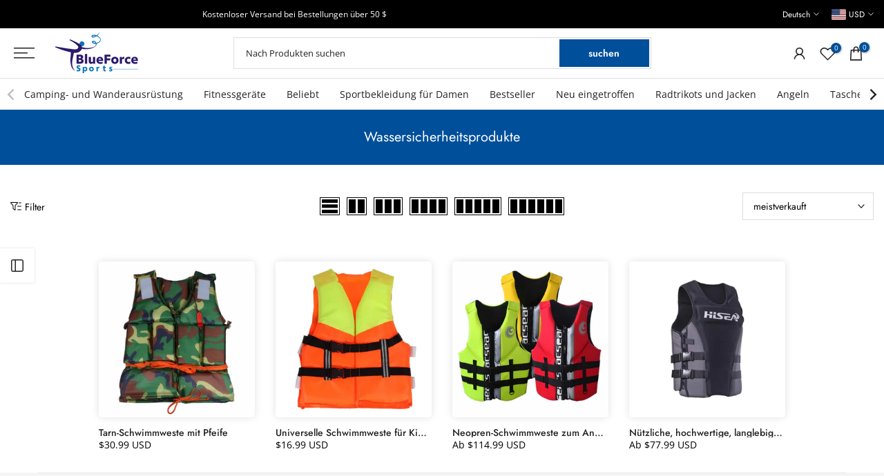

--- FILE ---
content_type: text/html; charset=utf-8
request_url: https://blueforcesports.com/de/collections/water-safety-products?section_id=template--22470378225961__sidebar&
body_size: 4197
content:
<div id="shopify-section-template--22470378225961__sidebar" class="shopify-section t4s-section t4s-section-sidebar t4s-section-filter t4s_tp_ins t4s_tp_cd"><template class="t4s-d-none">
  [t4splitlz]<link rel="stylesheet" href="//blueforcesports.com/cdn/shop/t/15/assets/t4s-widget.css?v=154464744514273845431714657576" media="all">
        <div class="t4s-sidebar-inner t4s-current-scrollbar">
          <div class="t4s-row t4s-row-cols-1"><div id="t4s-sidebar-c7bdf308-8019-4991-b58c-6d3e205a52eb" class="t4s-col-item t4s-widget t4s-widget-category"><h5 class="t4s-widget-title">Kategorien</h5><ul class="t4s-product-categories t4s-current-scrollbar"><li class="t4s-cat-item"><a href="/de/collections/aero-yoga">Aero-Yoga
                                          </a> 
                                          </li><li class="t4s-cat-item"><a href="/de/collections/other-fishing-tools">Andere Angelgeräte
                                          </a> 
                                          </li><li class="t4s-cat-item"><a href="/de/collections/other-fitness-equipment">Andere Fitnessgeräte
                                          </a> 
                                          </li><li class="t4s-cat-item"><a href="/de/collections/fishing-amp-hunting-bags">Angel- und Jagdtaschen
                                          </a> 
                                          </li><li class="t4s-cat-item"><a href="/de/collections/fishing-tackle-boxes">Angelgerätekästen
                                          </a> 
                                          </li><li class="t4s-cat-item"><a href="/de/collections/fishing-lures">Angelköder
                                          </a> 
                                          </li><li class="t4s-cat-item"><a href="/de/collections/fishing">Angeln
                                          </a> 
                                          </li><li class="t4s-cat-item"><a href="/de/collections/fishing-rods">Angeln
                                          </a> 
                                          </li><li class="t4s-cat-item"><a href="/de/collections/fishing-reels">Angelrollen
                                          </a> 
                                          </li><li class="t4s-cat-item"><a href="/de/collections/fishing-lines">Angelschnüre
                                          </a> 
                                          </li><li class="t4s-cat-item"><a href="/de/collections/fishing-float">Angelschwimmer
                                          </a> 
                                          </li><li class="t4s-cat-item"><a href="/de/collections/equipment">Ausrüstung
                                          </a> 
                                          </li><li class="t4s-cat-item"><a href="/de/collections/swimming-towels">Badehandtücher
                                          </a> 
                                          </li><li class="t4s-cat-item"><a href="/de/collections/swimming-caps">Badekappen
                                          </a> 
                                          </li><li class="t4s-cat-item"><a href="/de/collections/ab-rollers">Bauchrollen
                                          </a> 
                                          </li><li class="t4s-cat-item"><a href="/de/collections/trending">Beliebt
                                          </a> 
                                          </li><li class="t4s-cat-item"><a href="/de/collections/best-sellers">Bestseller
                                          </a> 
                                          </li><li class="t4s-cat-item"><a href="/de/collections/bras">BHs
                                          </a> 
                                          </li><li class="t4s-cat-item"><a href="/de/collections/boxing-equipment">Boxausrüstung
                                          </a> 
                                          </li><li class="t4s-cat-item"><a href="/de/collections/boxing-clothing">Boxbekleidung
                                          </a> 
                                          </li><li class="t4s-cat-item"><a href="/de/collections/boxing">Boxen
                                          </a> 
                                          </li><li class="t4s-cat-item"><a href="/de/collections/camping-amp-hiking-equipment">Camping- und Wanderausrüstung
                                          </a> 
                                          </li><li class="t4s-cat-item"><a href="/de/collections/camping-amp-hiking-clothing">Camping- und Wanderbekleidung
                                          </a> 
                                          </li><li class="t4s-cat-item"><a href="/de/collections/camping-amp-hiking-eyewear">Camping- und Wanderbrillen
                                          </a> 
                                          </li><li class="t4s-cat-item"><a href="/de/collections/camping-amp-hiking-shoes">Camping- und Wanderschuhe
                                          </a> 
                                          </li><li class="t4s-cat-item"><a href="/de/collections/camping-amp-hiking-bags">Camping- und Wandertaschen
                                          </a> 
                                          </li><li class="t4s-cat-item"><a href="/de/collections/camping-amp-hiking-accessories">Camping- und Wanderzubehör
                                          </a> 
                                          </li><li class="t4s-cat-item"><a href="/de/collections/camping-mats">Campingmatten
                                          </a> 
                                          </li><li class="t4s-cat-item"><a href="/de/collections/women-sport-shoes">Damen Sportschuhe
                                          </a> 
                                          </li><li class="t4s-cat-item"><a href="/de/collections/electric-bicycle-parts">Elektrofahrradteile
                                          </a> 
                                          </li><li class="t4s-cat-item"><a href="/de/collections/cycling-clothing">Fahrradbekleidung
                                          </a> 
                                          </li><li class="t4s-cat-item"><a href="/de/collections/bicycle-lights">Fahrradbeleuchtung
                                          </a> 
                                          </li><li class="t4s-cat-item"><a href="/de/collections/cycling-eyewear">Fahrradbrillen
                                          </a> 
                                          </li><li class="t4s-cat-item"><a href="/de/collections/cycling-gloves">Fahrradhandschuhe
                                          </a> 
                                          </li><li class="t4s-cat-item"><a href="/de/collections/cycling-caps-amp-helmets">Fahrradkappen und -helme
                                          </a> 
                                          </li><li class="t4s-cat-item"><a href="/de/collections/bicycle-repair-tools">Fahrradreparaturwerkzeuge
                                          </a> 
                                          </li><li class="t4s-cat-item"><a href="/de/collections/bicycle-parts">Fahrradteile
                                          </a> 
                                          </li><li class="t4s-cat-item"><a href="/de/collections/bicycle-accessories">Fahrradzubehör
                                          </a> 
                                          </li><li class="t4s-cat-item"><a href="/de/collections/fan-merch">Fan-Merch
                                          </a> 
                                          </li><li class="t4s-cat-item"><a href="/de/collections/fishing-net">Fischernetz
                                          </a> 
                                          </li><li class="t4s-cat-item"><a href="/de/collections/fish-finders">Fischfinder
                                          </a> 
                                          </li><li class="t4s-cat-item"><a href="/de/collections/fishhooks">Fischhaken
                                          </a> 
                                          </li><li class="t4s-cat-item"><a href="/de/collections/fitness-massagers">Fitness-Massagegeräte
                                          </a> 
                                          </li><li class="t4s-cat-item"><a href="/de/collections/fitness-balls">Fitnessbälle
                                          </a> 
                                          </li><li class="t4s-cat-item"><a href="/de/collections/fitness-equipment">Fitnessgeräte
                                          </a> 
                                          </li><li class="t4s-cat-item"><a href="/de/collections/fitness-circles">Fitnesszirkel
                                          </a> 
                                          </li><li class="t4s-cat-item"><a href="/de/collections/flash-deals">Flash-Angebote
                                          </a> 
                                          </li><li class="t4s-cat-item"><a href="/de/collections/soccer-amp-football">Fußball Fußball
                                          </a> 
                                          </li><li class="t4s-cat-item"><a href="/de/collections/weight-lifting-crossfit-fight-sports">Gewichtheben, Crossfit, Kampfsport
                                          </a> 
                                          </li><li class="t4s-cat-item"><a href="/de/collections/golf">Golf
                                          </a> 
                                          </li><li class="t4s-cat-item"><a href="/de/collections/gymnastics">Gymnastik
                                          </a> 
                                          </li><li class="t4s-cat-item"><a href="/de/collections/hand-grips">Handgriffe
                                          </a> 
                                          </li><li class="t4s-cat-item"><a href="/de/collections/gloves">Handschuhe
                                          </a> 
                                          </li><li class="t4s-cat-item"><a href="/de/collections/gloves-1">Handschuhe'
                                          </a> 
                                          </li><li class="t4s-cat-item"><a href="/de/collections/dumbbells">Hanteln
                                          </a> 
                                          </li><li class="t4s-cat-item"><a href="/de/collections/helmets-amp-protection">Helme und Schutz
                                          </a> 
                                          </li><li class="t4s-cat-item"><a href="/de/collections/men-sport-clothing">Herren Sportbekleidung
                                          </a> 
                                          </li><li class="t4s-cat-item"><a href="/de/collections/men-sport-shoes">Herren Sportschuhe
                                          </a> 
                                          </li><li class="t4s-cat-item"><a href="/de/collections/men-wetsuits-amp-surfing-swimwear">Herren-Neoprenanzüge und Surf-Badebekleidung
                                          </a> 
                                          </li><li class="t4s-cat-item"><a href="/de/collections/pants-amp-leggings">Herrenhosen und Leggings
                                          </a> 
                                          </li><li class="t4s-cat-item"><a href="/de/collections/hoodies-amp-sweatshirts">Hoodies &amp; Sweatshirts
                                          </a> 
                                          </li><li class="t4s-cat-item"><a href="/de/collections/hoodies-amp-sweatshirts-1">Hoodies &amp; Sweatshirts'
                                          </a> 
                                          </li><li class="t4s-cat-item"><a href="/de/collections/pants-amp-leggings-1">Hosen und Leggings
                                          </a> 
                                          </li><li class="t4s-cat-item"><a href="/de/collections/hammocks">Hängematten
                                          </a> 
                                          </li><li class="t4s-cat-item"><a href="/de/collections/jackets-amp-vests-1">Jacken &amp; Westen
                                          </a> 
                                          </li><li class="t4s-cat-item"><a href="/de/collections/jackets-amp-vests">Jacken und Westen
                                          </a> 
                                          </li><li class="t4s-cat-item"><a href="/de/collections/denim-jackets">Jeansjacken
                                          </a> 
                                          </li><li class="t4s-cat-item"><a href="/de/collections/boys-1">Jungen'
                                          </a> 
                                          </li><li class="t4s-cat-item"><a href="/de/collections/hoodies">Kapuzenpullover
                                          </a> 
                                          </li><li class="t4s-cat-item"><a href="/de/collections/childrens-swimwear">Kinderbadebekleidung
                                          </a> 
                                          </li><li class="t4s-cat-item"><a href="/de/collections/folding-furniture">Klappmöbel
                                          </a> 
                                          </li><li class="t4s-cat-item"><a href="/de/collections/clothing">Kleidung
                                          </a> 
                                          </li><li class="t4s-cat-item"><a href="/de/collections/climbing-accessories">Kletterzubehör
                                          </a> 
                                          </li><li class="t4s-cat-item"><a href="/de/collections/shorts">Kurze Hose
                                          </a> 
                                          </li><li class="t4s-cat-item"><a href="/de/collections/lights-amp-lighting">Lichter &amp; Beleuchtung
                                          </a> 
                                          </li><li class="t4s-cat-item"><a href="/de/collections/push-ups-stands">Liegestützständer
                                          </a> 
                                          </li><li class="t4s-cat-item"><a href="/de/collections/musical-instruments">Musikinstrumente
                                          </a> 
                                          </li><li class="t4s-cat-item"><a href="/de/collections/caps-amp-headbands">Mützen und Stirnbänder
                                          </a> 
                                          </li><li class="t4s-cat-item"><a href="/de/collections/caps-amp-headbands-1">Mützen und Stirnbänder
                                          </a> 
                                          </li><li class="t4s-cat-item"><a href="/de/collections/nose-ear-clips">Nasen-/Ohrclips
                                          </a> 
                                          </li><li class="t4s-cat-item"><a href="/de/collections/new-arrivals">Neu eingetroffen
                                          </a> 
                                          </li><li class="t4s-cat-item"><a href="/de/collections/optics">Optik
                                          </a> 
                                          </li><li class="t4s-cat-item"><a href="/de/collections/outdoor-activities">Outdoor-Aktivitäten
                                          </a> 
                                          </li><li class="t4s-cat-item"><a href="/de/collections/outdoor-tableware">Outdoor-Geschirr
                                          </a> 
                                          </li><li class="t4s-cat-item"><a href="/de/collections/outdoor-tools">Outdoor-Werkzeuge
                                          </a> 
                                          </li><li class="t4s-cat-item"><a href="/de/collections/tanks">Panzer
                                          </a> 
                                          </li><li class="t4s-cat-item"><a href="/de/collections/pool-accessories">Poolzubehör
                                          </a> 
                                          </li><li class="t4s-cat-item"><a href="/de/collections/cycling">Radfahren
                                          </a> 
                                          </li><li class="t4s-cat-item"><a href="/de/collections/cycling-pants-amp-tights">Radhosen und -tights
                                          </a> 
                                          </li><li class="t4s-cat-item"><a href="/de/collections/cycling-shorts">Radlerhose
                                          </a> 
                                          </li><li class="t4s-cat-item"><a href="/de/collections/cycling-legwarmers">Radsport-Beinlinge
                                          </a> 
                                          </li><li class="t4s-cat-item"><a href="/de/collections/cycling-bib-shorts">Radsport-Trägershorts
                                          </a> 
                                          </li><li class="t4s-cat-item"><a href="/de/collections/cycling-jerseys-amp-jackets">Radtrikots und Jacken
                                          </a> 
                                          </li><li class="t4s-cat-item"><a href="/de/collections/rollers">Rollen
                                          </a> 
                                          </li><li class="t4s-cat-item"><a href="/de/collections/roller-skates-skateboard-amp-scooters">Rollschuhe, Skateboard und Roller
                                          </a> 
                                          </li><li class="t4s-cat-item"><a href="/de/collections/sleeping-bags">Schlafsäcke
                                          </a> 
                                          </li><li class="t4s-cat-item"><a href="/de/collections/swimming-eyewear">Schwimmbrillen
                                          </a> 
                                          </li><li class="t4s-cat-item"><a href="/de/collections/swimming-rings-amp-mattresses">Schwimmringe und Matratzen
                                          </a> 
                                          </li><li class="t4s-cat-item"><a href="/de/collections/swimming-accessories">Schwimmzubehör
                                          </a> 
                                          </li><li class="t4s-cat-item"><a href="/de/collections/shorts-amp-skirts">Shorts und Röcke
                                          </a> 
                                          </li><li class="t4s-cat-item"><a href="/de/collections/safety-amp-survival">Sicherheit und Überleben
                                          </a> 
                                          </li><li class="t4s-cat-item"><a href="/de/collections/skiing-amp-snowboarding">Skifahren und Snowboarden
                                          </a> 
                                          </li><li class="t4s-cat-item"><a href="/de/collections/outdoors-sports-amp-games">Sport und Spiele im Freien
                                          </a> 
                                          </li><li class="t4s-cat-item"><a href="/de/collections/gym-amp-training-bags">Sport- und Trainingstaschen
                                          </a> 
                                          </li><li class="t4s-cat-item"><a href="/de/collections/women-sport-clothing">Sportbekleidung für Damen
                                          </a> 
                                          </li><li class="t4s-cat-item"><a href="/de/collections/sport-clothing-sets-1">Sportbekleidungssets für Damen
                                          </a> 
                                          </li><li class="t4s-cat-item"><a href="/de/collections/sport-clothing-sets">Sportbekleidungssets für Herren
                                          </a> 
                                          </li><li class="t4s-cat-item"><a href="/de/collections/sport-mats">Sportmatten
                                          </a> 
                                          </li><li class="t4s-cat-item"><a href="/de/collections/sport-backpacks">Sportrucksäcke
                                          </a> 
                                          </li><li class="t4s-cat-item"><a href="/de/collections/sport-socks-amp-insoles">Sportsocken und Einlegesohlen
                                          </a> 
                                          </li><li class="t4s-cat-item"><a href="/de/collections/sport-bags">Sporttaschen
                                          </a> 
                                          </li><li class="t4s-cat-item"><a href="/de/collections/sport-bags-covers">Sporttaschenhüllen
                                          </a> 
                                          </li><li class="t4s-cat-item"><a href="/de/collections/sport-accessories">Sportzubehör
                                          </a> 
                                          </li><li class="t4s-cat-item"><a href="/de/collections/jump-ropes">Springseile
                                          </a> 
                                          </li><li class="t4s-cat-item"><a href="/de/collections/beach-accessories">Strandzubehör
                                          </a> 
                                          </li><li class="t4s-cat-item"><a href="/de/collections/surfing-amp-diving">Surfen und Tauchen
                                          </a> 
                                          </li><li class="t4s-cat-item"><a href="/de/collections/surfing-accessories">Surfzubehör
                                          </a> 
                                          </li><li class="t4s-cat-item"><a href="/de/collections/sweatshirts">Sweatshirts
                                          </a> 
                                          </li><li class="t4s-cat-item"><a href="/de/collections/t-shirts">T-Shirts
                                          </a> 
                                          </li><li class="t4s-cat-item"><a href="/de/collections/dancing">Tanzen
                                          </a> 
                                          </li><li class="t4s-cat-item"><a href="/de/collections/dancing-clothing">Tanzkleidung
                                          </a> 
                                          </li><li class="t4s-cat-item"><a href="/de/collections/dancing-shoes">Tanzschuhe
                                          </a> 
                                          </li><li class="t4s-cat-item"><a href="/de/collections/bags">Taschen
                                          </a> 
                                          </li><li class="t4s-cat-item"><a href="/de/collections/diving-masks">Tauchmasken
                                          </a> 
                                          </li><li class="t4s-cat-item"><a href="/de/collections/tops-amp-t-shirts-m">Tops &amp; T-Shirts M
                                          </a> 
                                          </li><li class="t4s-cat-item"><a href="/de/collections/tops-amp-t-shirts-w">Tops &amp; T-Shirts W
                                          </a> 
                                          </li><li class="t4s-cat-item"><a href="/de/collections/twist-boards">Twist-Boards
                                          </a> 
                                          </li><li class="t4s-cat-item"><a href="/de/collections/hiking-accessories">Wanderzubehör
                                          </a> 
                                          </li><li class="t4s-cat-item"><a href="/de/collections/water-bags">Wasserbeutel
                                          </a> 
                                          </li><li class="t4s-cat-item t4s-current-cat"><a href="/de/collections/water-safety-products">Wassersicherheitsprodukte
                                          </a> 
                                          </li><li class="t4s-cat-item"><a href="/de/collections/water-sports-shoes">Wassersportschuhe
                                          </a> 
                                          </li><li class="t4s-cat-item"><a href="/de/collections/more-categories">Weitere Kategorien
                                          </a> 
                                          </li><li class="t4s-cat-item"><a href="/de/collections/resistance-bands">Widerstandsbänder
                                          </a> 
                                          </li><li class="t4s-cat-item"><a href="/de/collections/yoga">Yoga
                                          </a> 
                                          </li><li class="t4s-cat-item"><a href="/de/collections/yoga-blocks">Yoga-Blöcke
                                          </a> 
                                          </li><li class="t4s-cat-item"><a href="/de/collections/yoga-belts">Yoga-Gürtel
                                          </a> 
                                          </li><li class="t4s-cat-item"><a href="/de/collections/yoga-mats-amp-blankets">Yogamatten und -decken
                                          </a> 
                                          </li><li class="t4s-cat-item"><a href="/de/collections/tents">Zelte
                                          </a> 
                                          </li><li class="t4s-cat-item"><a href="/de/collections/compasses">Zirkel
                                          </a> 
                                          </li><li class="t4s-cat-item"><a href="/de/collections/electric-bicycle-accessories">Zubehör für Elektrofahrräder
                                          </a> 
                                          </li></ul>
                      </div><link href="//blueforcesports.com/cdn/shop/t/15/assets/collection-products.css?v=14327451754940755431714657574" rel="stylesheet" type="text/css" media="all" /><div id="t4s-sidebar-9d37e80a-1eda-4a65-bb08-199e6a933a16" class="t4s-col-item t4s-widget t4s-sidebar-product-feature"><h5 class="t4s-widget-title">Neu eingetroffen</h5><div class="t4s_product_list_widget t4s_ratio1_1 t4s_position_8 t4s_cover"><div class="t4s-row t4s-space-item-inner t4s-widget__pr">
	<div class="t4s-col-item t4s-col t4s-widget_img_pr"><a class="t4s-d-block t4s-pr t4s-oh t4s_ratio t4s-bg-11" href="/de/products/3-layer-shaker-protein-bottle" style="background: url(//blueforcesports.com/cdn/shop/files/3a5624f208f5246aa365c259ff91c27b.jpg?v=1729866048&width=1);data---aspect-ratioapt: 1.0">
				<img class="lazyloadt4s" data-src="//blueforcesports.com/cdn/shop/files/3a5624f208f5246aa365c259ff91c27b.jpg?v=1729866048&width=1" data-widths="[100,200,400,600,700]" data-optimumx="2" data-sizes="auto" src="[data-uri]" width="800" height="800" alt="3-Layer Shaker Proteinflasche">
			</a></div>
	<div class="t4s-col-item t4s-col t4s-widget_if_pr">
		<a href="/de/products/3-layer-shaker-protein-bottle" class="t4s-d-block t4s-widget__pr-title">3-Layer Shaker Proteinflasche</a><div class="t4s-widget__pr-price"data-pr-price>$29.99 USD
</div></div>
</div>
 <div class="t4s-row t4s-space-item-inner t4s-widget__pr">
	<div class="t4s-col-item t4s-col t4s-widget_img_pr"><a class="t4s-d-block t4s-pr t4s-oh t4s_ratio t4s-bg-11" href="/de/products/multi-functional-self-defense-keychain" style="background: url(//blueforcesports.com/cdn/shop/files/02ed5399660c029f5c68f4daaf1e750b.webp?v=1729780559&width=1);data---aspect-ratioapt: 1.0">
				<img class="lazyloadt4s" data-src="//blueforcesports.com/cdn/shop/files/02ed5399660c029f5c68f4daaf1e750b.webp?v=1729780559&width=1" data-widths="[100,200,400,600,700]" data-optimumx="2" data-sizes="auto" src="[data-uri]" width="1200" height="1200" alt="Multifunktionaler Selbstverteidigungs-Schlüsselanhänger">
			</a></div>
	<div class="t4s-col-item t4s-col t4s-widget_if_pr">
		<a href="/de/products/multi-functional-self-defense-keychain" class="t4s-d-block t4s-widget__pr-title">Multifunktionaler Selbstverteidigungs-Schlüsselanhänger</a><div class="t4s-widget__pr-price"data-pr-price>$31.99 USD
</div></div>
</div>
 <div class="t4s-row t4s-space-item-inner t4s-widget__pr">
	<div class="t4s-col-item t4s-col t4s-widget_img_pr"><a class="t4s-d-block t4s-pr t4s-oh t4s_ratio t4s-bg-11" href="/de/products/sinking-wobblers-fishing-lures" style="background: url(//blueforcesports.com/cdn/shop/files/6fe7171542a8da8cdd640e8704898580.jpg?v=1729781517&width=1);data---aspect-ratioapt: 1.0">
				<img class="lazyloadt4s" data-src="//blueforcesports.com/cdn/shop/files/6fe7171542a8da8cdd640e8704898580.jpg?v=1729781517&width=1" data-widths="[100,200,400,600,700]" data-optimumx="2" data-sizes="auto" src="[data-uri]" width="1000" height="1000" alt="Sinkende Wobbler Angelköder">
			</a></div>
	<div class="t4s-col-item t4s-col t4s-widget_if_pr">
		<a href="/de/products/sinking-wobblers-fishing-lures" class="t4s-d-block t4s-widget__pr-title">Sinkende Wobbler Angelköder</a><div class="t4s-widget__pr-price"data-pr-price>$23.99 USD
</div></div>
</div>
 <div class="t4s-row t4s-space-item-inner t4s-widget__pr">
	<div class="t4s-col-item t4s-col t4s-widget_img_pr"><a class="t4s-d-block t4s-pr t4s-oh t4s_ratio t4s-bg-11" href="/de/products/mens-skinny-fitness-quick-dry-casual-sports-pants" style="background: url(//blueforcesports.com/cdn/shop/files/fb235f3f-acbc-4906-bd85-ded24bcecf95.jpg?v=1695620729&width=1);data---aspect-ratioapt: 1.0">
				<img class="lazyloadt4s" data-src="//blueforcesports.com/cdn/shop/files/fb235f3f-acbc-4906-bd85-ded24bcecf95.jpg?v=1695620729&width=1" data-widths="[100,200,400,600,700]" data-optimumx="2" data-sizes="auto" src="[data-uri]" width="1000" height="1000" alt="Men&#39;s Skinny Fitness Quick Dry Casual Sports Pants - Blue Force Sports">
			</a></div>
	<div class="t4s-col-item t4s-col t4s-widget_if_pr">
		<a href="/de/products/mens-skinny-fitness-quick-dry-casual-sports-pants" class="t4s-d-block t4s-widget__pr-title">Herren Skinny Fitness Quick Dry Casual Sporthose</a><div class="t4s-widget__pr-price"data-pr-price>$18.99 USD
</div></div>
</div>
 </div></div><link rel="stylesheet" href="//blueforcesports.com/cdn/shop/t/15/assets/facets.css?v=37224997792825273271714657574" media="all">
                      <div data-replace-filter class="t4s-widget"></div></div>
        </div>[t4splitlz]
     <link rel="stylesheet" href="//blueforcesports.com/cdn/shop/t/15/assets/drawer.min.css?v=145899359751424787531714657574" media="all">
     <div id="drawer-template--22470378225961__sidebar" class="t4s-drawer t4s-drawer__left" aria-hidden="true">
        <div class="t4s-drawer__header"><span>Seitenleiste</span><button class="t4s-drawer__close" data-drawer-close aria-label="Sidebar schließen"><svg class="t4s-iconsvg-close" role="presentation" viewBox="0 0 16 14"><path d="M15 0L1 14m14 0L1 0" stroke="currentColor" fill="none" fill-rule="evenodd"></path></svg></button></div>
        <div class="t4s-drawer__content">
           <div class="t4s-drawer__main t4s-current-scrollbar">[t4splitlz2]</div>
           <div class="t4s-drawer__footer"></div>
        </div>
     </div>     
  [t4splitlz]
  </template><button data-sidebar-id='template--22470378225961__sidebar' data-sidebar-true data-drawer-options='{ "id":"#drawer-template--22470378225961__sidebar" }' class="t4s-btn-sidebar"><span class="t4s-btn-sidebar-icon"><svg viewBox="0 0 24 24" width="22" height="22" stroke="currentColor" stroke-width="1.5" fill="none" stroke-linecap="round" stroke-linejoin="round" class="css-i6dzq1"><rect x="3" y="3" width="18" height="18" rx="2" ry="2"></rect><line x1="9" y1="3" x2="9" y2="21"></line></svg></span> <span class="t4s-btn-sidebar-text">Seitenleiste öffnen</span></button>
  <style>
    button.t4s-btn-sidebar {
        position: fixed;
        top: 50%;
        z-index: 100;
        background-color: var(--t4s-light-color);
        color:  var(--t4s-dark-color);
        box-shadow: 0 0 3px rgb(0 0 0 / 15%);
        transition: all .6s cubic-bezier(.19,1,.22,1);
        display: flex;
        align-items: center;
        flex-direction: row;
        flex-wrap: nowrap;
        overflow: hidden;
        min-width: 50px;
        height: 50px;
        padding: 0;
    }
    .t4s-btn-sidebar .t4s-btn-sidebar-icon {
        width: 50px;
        height: 50px;
        display: inline-flex;
        justify-content: center;
        align-items: center;
    }
    .t4s-btn-sidebar .t4s-btn-sidebar-text {
        padding: 0;
        max-width: 0;
        white-space: nowrap;
        overflow: hidden;
        text-overflow: ellipsis;
        font-weight: 500;
        will-change: padding, max-width;
        transition: padding 0.4s cubic-bezier(.175,.885,.32,1.15),max-width 0.4s cubic-bezier(.175,.885,.32,1.15);
    }
    .t4s-btn-sidebar:hover .t4s-btn-sidebar-text {
        padding-right: 25px;
        max-width: 280px;
    }

    #drawer-template--22470378225961__sidebar .t4s-drawer__main{overflow-x: hidden;padding:20px;}
    .t4s-sidebar-inner .t4s-facets__form>div:not(:empty):not(:last-child),
    .t4s-sidebar-inner .t4s-widget:not(:empty):not(:last-child){margin-bottom: 50px }.t4s-widget[data-replace-filter] {
      width: 100%;
      padding-right: calc(var(--ts-gutter-x) * .5);
      padding-left: calc(var(--ts-gutter-x) * .5);
    }
</style>
</div>

--- FILE ---
content_type: text/html; charset=utf-8
request_url: https://blueforcesports.com/de/search/?view=mn
body_size: 9908
content:
<div data-tab-mb-nav class="t4s-drawer__header t4s-mb-nav__tabs t4s-rows t4s-g-0 t4s-row-cols-2 t4s-text-center">
      <div data-tab-mb-item class="t4s-mb-tab__title t4s-col-item t4s-pr t4s-d-flex t4s-align-items-center t4s-justify-content-center t4s-order-2 " data-id="#shopify-mb_nav"><span class="t4s-d-block t4s-truncate">Speisekarte</span></div>
      <div data-tab-mb-item class="t4s-mb-tab__title t4s-col-item t4s-pr t4s-d-flex t4s-align-items-center t4s-justify-content-center t4s-order-1 is--active" data-id="#shopify-mb_cat"><span class="t4s-d-block t4s-truncate">Kategorien</span></div>
   </div><div data-tab-mb-content id="shopify-mb_nav" class="t4s-mb-tab__content "><div id="shopify-section-mb_nav" class="shopify-section t4s-sp-section-mb-nav"><ul id="menu-mb__ul" class="t4s-mb__menu" data-section-id="mb_nav"><li id="item_mb_nav-0" class="t4s-menu-item t4s-item-level-0 t4s-menu-item-has-children t4s-only_icon_true" >
                     <a href="" target="_self"><span class="t4s-nav_link_txt t4s-d-flex t4s-align-items-center">Kundendienst</span><span class="t4s-mb-nav__icon"></span></a>
                     <ul class="t4s-sub-menu"><li class="t4s-menu-item t4s-item-level-1"><a href="/de/blogs/news">Blog</a></li><li class="t4s-menu-item t4s-item-level-1"><a href="/de/pages/faqs">FAQs</a></li><li class="t4s-menu-item t4s-item-level-1"><a href="/de/pages/contact">Kontaktiere uns</a></li><li class="t4s-menu-item t4s-item-level-1"><a href="/de/pages/about-us">Über uns</a></li><li class="t4s-menu-item t4s-item-level-1"><a href="https://blueforcesports.com/a/ordertrcking">Sendungsverfolgung</a></li></ul>
                  </li><li id="item_mb_nav-1" class="t4s-menu-item t4s-item-level-0 t4s-menu-item-has-children t4s-only_icon_true" >
                     <a href="" target="_self"><span class="t4s-nav_link_txt t4s-d-flex t4s-align-items-center">Richtlinien und Service</span><span class="t4s-mb-nav__icon"></span></a>
                     <ul class="t4s-sub-menu"><li class="t4s-menu-item t4s-item-level-1"><a href="/de/pages/privacy-policy">Datenschutzrichtlinie</a></li><li class="t4s-menu-item t4s-item-level-1"><a href="/de/pages/shipping-policy">Versandbedingungen</a></li><li class="t4s-menu-item t4s-item-level-1"><a href="/de/pages/return-policy">Rückgaberecht</a></li><li class="t4s-menu-item t4s-item-level-1"><a href="/de/pages/terms-of-service">Nutzungsbedingungen</a></li><li class="t4s-menu-item t4s-item-level-1"><a href="/de/pages/california-notice">Hinweis für Kalifornien</a></li></ul>
                  </li><li id="item_mb_wis" class="t4s-menu-item t4s-item-level-0 t4s-menu-item-btns t4s-menu-item-wishlist"><a data-link-wishlist href="/de/search/?view=wishlist"><span class="t4s-d-inline-block"><svg viewBox="0 0 24 24" width="24" height="24" stroke="currentColor" stroke-width="1.5" fill="none" stroke-linecap="round" stroke-linejoin="round"><path d="M20.84 4.61a5.5 5.5 0 0 0-7.78 0L12 5.67l-1.06-1.06a5.5 5.5 0 0 0-7.78 7.78l1.06 1.06L12 21.23l7.78-7.78 1.06-1.06a5.5 5.5 0 0 0 0-7.78z"></path></svg>Wunschzettel</span></a></li><li id="item_mb_sea" class="t4s-menu-item t4s-item-level-0 t4s-menu-item-btns t4s-menu-item-sea" data-drawer-delay- data-drawer-options='{ "id":"#t4s-search-hidden" }'><a href="/de/search"><span class="t4s-d-inline-block"><svg width="24" viewBox="0 0 18 19" fill="none"><path fill-rule="evenodd" clip-rule="evenodd" d="M11.03 11.68A5.784 5.784 0 112.85 3.5a5.784 5.784 0 018.18 8.18zm.26 1.12a6.78 6.78 0 11.72-.7l5.4 5.4a.5.5 0 11-.71.7l-5.41-5.4z" fill="currentColor"></path></svg>Suchen</span></a></li>
<li id="item_mb_acc" class="t4s-menu-item t4s-item-level-0 t4s-menu-item-btns t4s-menu-item-acount"><a href="/de/account/login"  data-drawer-delay- data-drawer-options='{ "id":"#t4s-login-sidebar" }' ><svg width="24" viewBox="0 0 24 24" stroke="currentColor" stroke-width="1.2" fill="none" stroke-linecap="round" stroke-linejoin="round"><path d="M20 21v-2a4 4 0 0 0-4-4H8a4 4 0 0 0-4 4v2"></path><circle cx="12" cy="7" r="4"></circle></svg><span class="t4s-d-inline-block">Anmeldung Registrieren</span></a></li><li data-locale-wrap id="item_mb_lang" class="t4s-menu-item t4s-item-level-0 t4s-menu-item-has-children t4s-only_icon_false t4s-languages" >
                   <a rel="nofollow" data-no-instant href="/"><span data-flagst4s="" data-current class="t4s-languages__current t4s-d-inline-block  lazyloadt4s flagst4s-de">Deutsch</span><span class="t4s-mb-nav__icon"></span></a>
                   <ul class="t4s-sub-menu"><li><a data-flagst4s="" data-locale-item class="t4s-lang-item  lazyloadt4s flagst4s-en" href="/" data-no-instant rel="nofollow" data-iso="en">English</a></li><li><a data-flagst4s="" data-locale-item class="t4s-lang-item  lazyloadt4s flagst4s-es" href="/" data-no-instant rel="nofollow" data-iso="es">Español</a></li><li><a data-flagst4s="" data-locale-item class="t4s-lang-item  lazyloadt4s flagst4s-de is--selected" href="/" data-no-instant rel="nofollow" data-iso="de">Deutsch</a></li></ul>
               </li>
                <style>.flagst4s>img {margin-inline-end: 7px;border-radius: 2px;height: 15px;width: auto;}.flagst4s [data-current]{display: inline-block;}.flagst4s [data-img-current]{margin-inline-end: 0; margin-bottom: 2px;}[data-flagst4s="sm"] img[data-img-current] {height: 12px;width: auto;}[data-flagst4s="md"] img {height: 18.5px;width: auto;margin-inline-end: 7px;}.flagst4s[data-flagst4s="md"] [data-img-current]{height: 15.5px;}</style>
              <li data-currency-wrap id="item_mb_cur" class="t4s-menu-item t4s-item-level-0 t4s-menu-item-has-children t4s-only_icon_false t4s-currencies" >
                    <a rel="nofollow" data-no-instant href="/">
                      <span data-flagst4s="md" class="t4s-d-inline-block flagst4s"><img src="//cdn.shopify.com/static/images/flags/us.svg?width=30" alt="Vereinigte Staaten" srcset="//cdn.shopify.com/static/images/flags/us.svg?width=30 30w" width="30" height="23" loading="lazy" data-img-current="">
                        <span data-current>USD</span>
                      </span>
                      <span class="t4s-mb-nav__icon"></span>
                    </a>
                    <ul class="t4s-sub-menu">
                      
                        <li>
                          <a data-flagst4s="md" data-currency-item class="t4s-currency-item flagst4s" href="/" data-no-instant data-iso="EGP" data-country="EG"><img src="//cdn.shopify.com/static/images/flags/eg.svg?width=30" alt="Ägypten" srcset="//cdn.shopify.com/static/images/flags/eg.svg?width=30 30w" width="30" height="23" loading="lazy">
                            <span>Ägypten - EGP ج.م</span>
                          </a>
                        </li>
                      
                        <li>
                          <a data-flagst4s="md" data-currency-item class="t4s-currency-item flagst4s" href="/" data-no-instant data-iso="XAF" data-country="GQ"><img src="//cdn.shopify.com/static/images/flags/gq.svg?width=30" alt="Äquatorialguinea" srcset="//cdn.shopify.com/static/images/flags/gq.svg?width=30 30w" width="30" height="23" loading="lazy">
                            <span>Äquatorialguinea - XAF CFA</span>
                          </a>
                        </li>
                      
                        <li>
                          <a data-flagst4s="md" data-currency-item class="t4s-currency-item flagst4s" href="/" data-no-instant data-iso="ETB" data-country="ET"><img src="//cdn.shopify.com/static/images/flags/et.svg?width=30" alt="Äthiopien" srcset="//cdn.shopify.com/static/images/flags/et.svg?width=30 30w" width="30" height="23" loading="lazy">
                            <span>Äthiopien - ETB Br</span>
                          </a>
                        </li>
                      
                        <li>
                          <a data-flagst4s="md" data-currency-item class="t4s-currency-item flagst4s" href="/" data-no-instant data-iso="AFN" data-country="AF"><img src="//cdn.shopify.com/static/images/flags/af.svg?width=30" alt="Afghanistan" srcset="//cdn.shopify.com/static/images/flags/af.svg?width=30 30w" width="30" height="23" loading="lazy">
                            <span>Afghanistan - AFN ؋</span>
                          </a>
                        </li>
                      
                        <li>
                          <a data-flagst4s="md" data-currency-item class="t4s-currency-item flagst4s" href="/" data-no-instant data-iso="EUR" data-country="AX"><img src="//cdn.shopify.com/static/images/flags/ax.svg?width=30" alt="Ålandinseln" srcset="//cdn.shopify.com/static/images/flags/ax.svg?width=30 30w" width="30" height="23" loading="lazy">
                            <span>Ålandinseln - EUR €</span>
                          </a>
                        </li>
                      
                        <li>
                          <a data-flagst4s="md" data-currency-item class="t4s-currency-item flagst4s" href="/" data-no-instant data-iso="ALL" data-country="AL"><img src="//cdn.shopify.com/static/images/flags/al.svg?width=30" alt="Albanien" srcset="//cdn.shopify.com/static/images/flags/al.svg?width=30 30w" width="30" height="23" loading="lazy">
                            <span>Albanien - ALL L</span>
                          </a>
                        </li>
                      
                        <li>
                          <a data-flagst4s="md" data-currency-item class="t4s-currency-item flagst4s" href="/" data-no-instant data-iso="DZD" data-country="DZ"><img src="//cdn.shopify.com/static/images/flags/dz.svg?width=30" alt="Algerien" srcset="//cdn.shopify.com/static/images/flags/dz.svg?width=30 30w" width="30" height="23" loading="lazy">
                            <span>Algerien - DZD د.ج</span>
                          </a>
                        </li>
                      
                        <li>
                          <a data-flagst4s="md" data-currency-item class="t4s-currency-item flagst4s" href="/" data-no-instant data-iso="USD" data-country="UM"><img src="//cdn.shopify.com/static/images/flags/um.svg?width=30" alt="Amerikanische Überseeinseln" srcset="//cdn.shopify.com/static/images/flags/um.svg?width=30 30w" width="30" height="23" loading="lazy">
                            <span>Amerikanische Überseeinseln - USD $</span>
                          </a>
                        </li>
                      
                        <li>
                          <a data-flagst4s="md" data-currency-item class="t4s-currency-item flagst4s" href="/" data-no-instant data-iso="EUR" data-country="AD"><img src="//cdn.shopify.com/static/images/flags/ad.svg?width=30" alt="Andorra" srcset="//cdn.shopify.com/static/images/flags/ad.svg?width=30 30w" width="30" height="23" loading="lazy">
                            <span>Andorra - EUR €</span>
                          </a>
                        </li>
                      
                        <li>
                          <a data-flagst4s="md" data-currency-item class="t4s-currency-item flagst4s" href="/" data-no-instant data-iso="USD" data-country="AO"><img src="//cdn.shopify.com/static/images/flags/ao.svg?width=30" alt="Angola" srcset="//cdn.shopify.com/static/images/flags/ao.svg?width=30 30w" width="30" height="23" loading="lazy">
                            <span>Angola - USD $</span>
                          </a>
                        </li>
                      
                        <li>
                          <a data-flagst4s="md" data-currency-item class="t4s-currency-item flagst4s" href="/" data-no-instant data-iso="XCD" data-country="AI"><img src="//cdn.shopify.com/static/images/flags/ai.svg?width=30" alt="Anguilla" srcset="//cdn.shopify.com/static/images/flags/ai.svg?width=30 30w" width="30" height="23" loading="lazy">
                            <span>Anguilla - XCD $</span>
                          </a>
                        </li>
                      
                        <li>
                          <a data-flagst4s="md" data-currency-item class="t4s-currency-item flagst4s" href="/" data-no-instant data-iso="XCD" data-country="AG"><img src="//cdn.shopify.com/static/images/flags/ag.svg?width=30" alt="Antigua und Barbuda" srcset="//cdn.shopify.com/static/images/flags/ag.svg?width=30 30w" width="30" height="23" loading="lazy">
                            <span>Antigua und Barbuda - XCD $</span>
                          </a>
                        </li>
                      
                        <li>
                          <a data-flagst4s="md" data-currency-item class="t4s-currency-item flagst4s" href="/" data-no-instant data-iso="USD" data-country="AR"><img src="//cdn.shopify.com/static/images/flags/ar.svg?width=30" alt="Argentinien" srcset="//cdn.shopify.com/static/images/flags/ar.svg?width=30 30w" width="30" height="23" loading="lazy">
                            <span>Argentinien - USD $</span>
                          </a>
                        </li>
                      
                        <li>
                          <a data-flagst4s="md" data-currency-item class="t4s-currency-item flagst4s" href="/" data-no-instant data-iso="AMD" data-country="AM"><img src="//cdn.shopify.com/static/images/flags/am.svg?width=30" alt="Armenien" srcset="//cdn.shopify.com/static/images/flags/am.svg?width=30 30w" width="30" height="23" loading="lazy">
                            <span>Armenien - AMD դր.</span>
                          </a>
                        </li>
                      
                        <li>
                          <a data-flagst4s="md" data-currency-item class="t4s-currency-item flagst4s" href="/" data-no-instant data-iso="AWG" data-country="AW"><img src="//cdn.shopify.com/static/images/flags/aw.svg?width=30" alt="Aruba" srcset="//cdn.shopify.com/static/images/flags/aw.svg?width=30 30w" width="30" height="23" loading="lazy">
                            <span>Aruba - AWG ƒ</span>
                          </a>
                        </li>
                      
                        <li>
                          <a data-flagst4s="md" data-currency-item class="t4s-currency-item flagst4s" href="/" data-no-instant data-iso="SHP" data-country="AC"><img src="//cdn.shopify.com/static/images/flags/ac.svg?width=30" alt="Ascension" srcset="//cdn.shopify.com/static/images/flags/ac.svg?width=30 30w" width="30" height="23" loading="lazy">
                            <span>Ascension - SHP £</span>
                          </a>
                        </li>
                      
                        <li>
                          <a data-flagst4s="md" data-currency-item class="t4s-currency-item flagst4s" href="/" data-no-instant data-iso="AZN" data-country="AZ"><img src="//cdn.shopify.com/static/images/flags/az.svg?width=30" alt="Aserbaidschan" srcset="//cdn.shopify.com/static/images/flags/az.svg?width=30 30w" width="30" height="23" loading="lazy">
                            <span>Aserbaidschan - AZN ₼</span>
                          </a>
                        </li>
                      
                        <li>
                          <a data-flagst4s="md" data-currency-item class="t4s-currency-item flagst4s" href="/" data-no-instant data-iso="AUD" data-country="AU"><img src="//cdn.shopify.com/static/images/flags/au.svg?width=30" alt="Australien" srcset="//cdn.shopify.com/static/images/flags/au.svg?width=30 30w" width="30" height="23" loading="lazy">
                            <span>Australien - AUD $</span>
                          </a>
                        </li>
                      
                        <li>
                          <a data-flagst4s="md" data-currency-item class="t4s-currency-item flagst4s" href="/" data-no-instant data-iso="BSD" data-country="BS"><img src="//cdn.shopify.com/static/images/flags/bs.svg?width=30" alt="Bahamas" srcset="//cdn.shopify.com/static/images/flags/bs.svg?width=30 30w" width="30" height="23" loading="lazy">
                            <span>Bahamas - BSD $</span>
                          </a>
                        </li>
                      
                        <li>
                          <a data-flagst4s="md" data-currency-item class="t4s-currency-item flagst4s" href="/" data-no-instant data-iso="USD" data-country="BH"><img src="//cdn.shopify.com/static/images/flags/bh.svg?width=30" alt="Bahrain" srcset="//cdn.shopify.com/static/images/flags/bh.svg?width=30 30w" width="30" height="23" loading="lazy">
                            <span>Bahrain - USD $</span>
                          </a>
                        </li>
                      
                        <li>
                          <a data-flagst4s="md" data-currency-item class="t4s-currency-item flagst4s" href="/" data-no-instant data-iso="BDT" data-country="BD"><img src="//cdn.shopify.com/static/images/flags/bd.svg?width=30" alt="Bangladesch" srcset="//cdn.shopify.com/static/images/flags/bd.svg?width=30 30w" width="30" height="23" loading="lazy">
                            <span>Bangladesch - BDT ৳</span>
                          </a>
                        </li>
                      
                        <li>
                          <a data-flagst4s="md" data-currency-item class="t4s-currency-item flagst4s" href="/" data-no-instant data-iso="BBD" data-country="BB"><img src="//cdn.shopify.com/static/images/flags/bb.svg?width=30" alt="Barbados" srcset="//cdn.shopify.com/static/images/flags/bb.svg?width=30 30w" width="30" height="23" loading="lazy">
                            <span>Barbados - BBD $</span>
                          </a>
                        </li>
                      
                        <li>
                          <a data-flagst4s="md" data-currency-item class="t4s-currency-item flagst4s" href="/" data-no-instant data-iso="USD" data-country="BY"><img src="//cdn.shopify.com/static/images/flags/by.svg?width=30" alt="Belarus" srcset="//cdn.shopify.com/static/images/flags/by.svg?width=30 30w" width="30" height="23" loading="lazy">
                            <span>Belarus - USD $</span>
                          </a>
                        </li>
                      
                        <li>
                          <a data-flagst4s="md" data-currency-item class="t4s-currency-item flagst4s" href="/" data-no-instant data-iso="EUR" data-country="BE"><img src="//cdn.shopify.com/static/images/flags/be.svg?width=30" alt="Belgien" srcset="//cdn.shopify.com/static/images/flags/be.svg?width=30 30w" width="30" height="23" loading="lazy">
                            <span>Belgien - EUR €</span>
                          </a>
                        </li>
                      
                        <li>
                          <a data-flagst4s="md" data-currency-item class="t4s-currency-item flagst4s" href="/" data-no-instant data-iso="BZD" data-country="BZ"><img src="//cdn.shopify.com/static/images/flags/bz.svg?width=30" alt="Belize" srcset="//cdn.shopify.com/static/images/flags/bz.svg?width=30 30w" width="30" height="23" loading="lazy">
                            <span>Belize - BZD $</span>
                          </a>
                        </li>
                      
                        <li>
                          <a data-flagst4s="md" data-currency-item class="t4s-currency-item flagst4s" href="/" data-no-instant data-iso="XOF" data-country="BJ"><img src="//cdn.shopify.com/static/images/flags/bj.svg?width=30" alt="Benin" srcset="//cdn.shopify.com/static/images/flags/bj.svg?width=30 30w" width="30" height="23" loading="lazy">
                            <span>Benin - XOF Fr</span>
                          </a>
                        </li>
                      
                        <li>
                          <a data-flagst4s="md" data-currency-item class="t4s-currency-item flagst4s" href="/" data-no-instant data-iso="USD" data-country="BM"><img src="//cdn.shopify.com/static/images/flags/bm.svg?width=30" alt="Bermuda" srcset="//cdn.shopify.com/static/images/flags/bm.svg?width=30 30w" width="30" height="23" loading="lazy">
                            <span>Bermuda - USD $</span>
                          </a>
                        </li>
                      
                        <li>
                          <a data-flagst4s="md" data-currency-item class="t4s-currency-item flagst4s" href="/" data-no-instant data-iso="USD" data-country="BT"><img src="//cdn.shopify.com/static/images/flags/bt.svg?width=30" alt="Bhutan" srcset="//cdn.shopify.com/static/images/flags/bt.svg?width=30 30w" width="30" height="23" loading="lazy">
                            <span>Bhutan - USD $</span>
                          </a>
                        </li>
                      
                        <li>
                          <a data-flagst4s="md" data-currency-item class="t4s-currency-item flagst4s" href="/" data-no-instant data-iso="BOB" data-country="BO"><img src="//cdn.shopify.com/static/images/flags/bo.svg?width=30" alt="Bolivien" srcset="//cdn.shopify.com/static/images/flags/bo.svg?width=30 30w" width="30" height="23" loading="lazy">
                            <span>Bolivien - BOB Bs.</span>
                          </a>
                        </li>
                      
                        <li>
                          <a data-flagst4s="md" data-currency-item class="t4s-currency-item flagst4s" href="/" data-no-instant data-iso="BAM" data-country="BA"><img src="//cdn.shopify.com/static/images/flags/ba.svg?width=30" alt="Bosnien und Herzegowina" srcset="//cdn.shopify.com/static/images/flags/ba.svg?width=30 30w" width="30" height="23" loading="lazy">
                            <span>Bosnien und Herzegowina - BAM КМ</span>
                          </a>
                        </li>
                      
                        <li>
                          <a data-flagst4s="md" data-currency-item class="t4s-currency-item flagst4s" href="/" data-no-instant data-iso="BWP" data-country="BW"><img src="//cdn.shopify.com/static/images/flags/bw.svg?width=30" alt="Botsuana" srcset="//cdn.shopify.com/static/images/flags/bw.svg?width=30 30w" width="30" height="23" loading="lazy">
                            <span>Botsuana - BWP P</span>
                          </a>
                        </li>
                      
                        <li>
                          <a data-flagst4s="md" data-currency-item class="t4s-currency-item flagst4s" href="/" data-no-instant data-iso="USD" data-country="BR"><img src="//cdn.shopify.com/static/images/flags/br.svg?width=30" alt="Brasilien" srcset="//cdn.shopify.com/static/images/flags/br.svg?width=30 30w" width="30" height="23" loading="lazy">
                            <span>Brasilien - USD $</span>
                          </a>
                        </li>
                      
                        <li>
                          <a data-flagst4s="md" data-currency-item class="t4s-currency-item flagst4s" href="/" data-no-instant data-iso="USD" data-country="VG"><img src="//cdn.shopify.com/static/images/flags/vg.svg?width=30" alt="Britische Jungferninseln" srcset="//cdn.shopify.com/static/images/flags/vg.svg?width=30 30w" width="30" height="23" loading="lazy">
                            <span>Britische Jungferninseln - USD $</span>
                          </a>
                        </li>
                      
                        <li>
                          <a data-flagst4s="md" data-currency-item class="t4s-currency-item flagst4s" href="/" data-no-instant data-iso="USD" data-country="IO"><img src="//cdn.shopify.com/static/images/flags/io.svg?width=30" alt="Britisches Territorium im Indischen Ozean" srcset="//cdn.shopify.com/static/images/flags/io.svg?width=30 30w" width="30" height="23" loading="lazy">
                            <span>Britisches Territorium im Indischen Ozean - USD $</span>
                          </a>
                        </li>
                      
                        <li>
                          <a data-flagst4s="md" data-currency-item class="t4s-currency-item flagst4s" href="/" data-no-instant data-iso="BND" data-country="BN"><img src="//cdn.shopify.com/static/images/flags/bn.svg?width=30" alt="Brunei Darussalam" srcset="//cdn.shopify.com/static/images/flags/bn.svg?width=30 30w" width="30" height="23" loading="lazy">
                            <span>Brunei Darussalam - BND $</span>
                          </a>
                        </li>
                      
                        <li>
                          <a data-flagst4s="md" data-currency-item class="t4s-currency-item flagst4s" href="/" data-no-instant data-iso="USD" data-country="BG"><img src="//cdn.shopify.com/static/images/flags/bg.svg?width=30" alt="Bulgarien" srcset="//cdn.shopify.com/static/images/flags/bg.svg?width=30 30w" width="30" height="23" loading="lazy">
                            <span>Bulgarien - USD $</span>
                          </a>
                        </li>
                      
                        <li>
                          <a data-flagst4s="md" data-currency-item class="t4s-currency-item flagst4s" href="/" data-no-instant data-iso="XOF" data-country="BF"><img src="//cdn.shopify.com/static/images/flags/bf.svg?width=30" alt="Burkina Faso" srcset="//cdn.shopify.com/static/images/flags/bf.svg?width=30 30w" width="30" height="23" loading="lazy">
                            <span>Burkina Faso - XOF Fr</span>
                          </a>
                        </li>
                      
                        <li>
                          <a data-flagst4s="md" data-currency-item class="t4s-currency-item flagst4s" href="/" data-no-instant data-iso="BIF" data-country="BI"><img src="//cdn.shopify.com/static/images/flags/bi.svg?width=30" alt="Burundi" srcset="//cdn.shopify.com/static/images/flags/bi.svg?width=30 30w" width="30" height="23" loading="lazy">
                            <span>Burundi - BIF Fr</span>
                          </a>
                        </li>
                      
                        <li>
                          <a data-flagst4s="md" data-currency-item class="t4s-currency-item flagst4s" href="/" data-no-instant data-iso="CVE" data-country="CV"><img src="//cdn.shopify.com/static/images/flags/cv.svg?width=30" alt="Cabo Verde" srcset="//cdn.shopify.com/static/images/flags/cv.svg?width=30 30w" width="30" height="23" loading="lazy">
                            <span>Cabo Verde - CVE $</span>
                          </a>
                        </li>
                      
                        <li>
                          <a data-flagst4s="md" data-currency-item class="t4s-currency-item flagst4s" href="/" data-no-instant data-iso="USD" data-country="CL"><img src="//cdn.shopify.com/static/images/flags/cl.svg?width=30" alt="Chile" srcset="//cdn.shopify.com/static/images/flags/cl.svg?width=30 30w" width="30" height="23" loading="lazy">
                            <span>Chile - USD $</span>
                          </a>
                        </li>
                      
                        <li>
                          <a data-flagst4s="md" data-currency-item class="t4s-currency-item flagst4s" href="/" data-no-instant data-iso="CNY" data-country="CN"><img src="//cdn.shopify.com/static/images/flags/cn.svg?width=30" alt="China" srcset="//cdn.shopify.com/static/images/flags/cn.svg?width=30 30w" width="30" height="23" loading="lazy">
                            <span>China - CNY ¥</span>
                          </a>
                        </li>
                      
                        <li>
                          <a data-flagst4s="md" data-currency-item class="t4s-currency-item flagst4s" href="/" data-no-instant data-iso="NZD" data-country="CK"><img src="//cdn.shopify.com/static/images/flags/ck.svg?width=30" alt="Cookinseln" srcset="//cdn.shopify.com/static/images/flags/ck.svg?width=30 30w" width="30" height="23" loading="lazy">
                            <span>Cookinseln - NZD $</span>
                          </a>
                        </li>
                      
                        <li>
                          <a data-flagst4s="md" data-currency-item class="t4s-currency-item flagst4s" href="/" data-no-instant data-iso="CRC" data-country="CR"><img src="//cdn.shopify.com/static/images/flags/cr.svg?width=30" alt="Costa Rica" srcset="//cdn.shopify.com/static/images/flags/cr.svg?width=30 30w" width="30" height="23" loading="lazy">
                            <span>Costa Rica - CRC ₡</span>
                          </a>
                        </li>
                      
                        <li>
                          <a data-flagst4s="md" data-currency-item class="t4s-currency-item flagst4s" href="/" data-no-instant data-iso="XOF" data-country="CI"><img src="//cdn.shopify.com/static/images/flags/ci.svg?width=30" alt="Côte d’Ivoire" srcset="//cdn.shopify.com/static/images/flags/ci.svg?width=30 30w" width="30" height="23" loading="lazy">
                            <span>Côte d’Ivoire - XOF Fr</span>
                          </a>
                        </li>
                      
                        <li>
                          <a data-flagst4s="md" data-currency-item class="t4s-currency-item flagst4s" href="/" data-no-instant data-iso="ANG" data-country="CW"><img src="//cdn.shopify.com/static/images/flags/cw.svg?width=30" alt="Curaçao" srcset="//cdn.shopify.com/static/images/flags/cw.svg?width=30 30w" width="30" height="23" loading="lazy">
                            <span>Curaçao - ANG ƒ</span>
                          </a>
                        </li>
                      
                        <li>
                          <a data-flagst4s="md" data-currency-item class="t4s-currency-item flagst4s" href="/" data-no-instant data-iso="DKK" data-country="DK"><img src="//cdn.shopify.com/static/images/flags/dk.svg?width=30" alt="Dänemark" srcset="//cdn.shopify.com/static/images/flags/dk.svg?width=30 30w" width="30" height="23" loading="lazy">
                            <span>Dänemark - DKK kr.</span>
                          </a>
                        </li>
                      
                        <li>
                          <a data-flagst4s="md" data-currency-item class="t4s-currency-item flagst4s" href="/" data-no-instant data-iso="EUR" data-country="DE"><img src="//cdn.shopify.com/static/images/flags/de.svg?width=30" alt="Deutschland" srcset="//cdn.shopify.com/static/images/flags/de.svg?width=30 30w" width="30" height="23" loading="lazy">
                            <span>Deutschland - EUR €</span>
                          </a>
                        </li>
                      
                        <li>
                          <a data-flagst4s="md" data-currency-item class="t4s-currency-item flagst4s" href="/" data-no-instant data-iso="XCD" data-country="DM"><img src="//cdn.shopify.com/static/images/flags/dm.svg?width=30" alt="Dominica" srcset="//cdn.shopify.com/static/images/flags/dm.svg?width=30 30w" width="30" height="23" loading="lazy">
                            <span>Dominica - XCD $</span>
                          </a>
                        </li>
                      
                        <li>
                          <a data-flagst4s="md" data-currency-item class="t4s-currency-item flagst4s" href="/" data-no-instant data-iso="DOP" data-country="DO"><img src="//cdn.shopify.com/static/images/flags/do.svg?width=30" alt="Dominikanische Republik" srcset="//cdn.shopify.com/static/images/flags/do.svg?width=30 30w" width="30" height="23" loading="lazy">
                            <span>Dominikanische Republik - DOP $</span>
                          </a>
                        </li>
                      
                        <li>
                          <a data-flagst4s="md" data-currency-item class="t4s-currency-item flagst4s" href="/" data-no-instant data-iso="DJF" data-country="DJ"><img src="//cdn.shopify.com/static/images/flags/dj.svg?width=30" alt="Dschibuti" srcset="//cdn.shopify.com/static/images/flags/dj.svg?width=30 30w" width="30" height="23" loading="lazy">
                            <span>Dschibuti - DJF Fdj</span>
                          </a>
                        </li>
                      
                        <li>
                          <a data-flagst4s="md" data-currency-item class="t4s-currency-item flagst4s" href="/" data-no-instant data-iso="USD" data-country="EC"><img src="//cdn.shopify.com/static/images/flags/ec.svg?width=30" alt="Ecuador" srcset="//cdn.shopify.com/static/images/flags/ec.svg?width=30 30w" width="30" height="23" loading="lazy">
                            <span>Ecuador - USD $</span>
                          </a>
                        </li>
                      
                        <li>
                          <a data-flagst4s="md" data-currency-item class="t4s-currency-item flagst4s" href="/" data-no-instant data-iso="USD" data-country="SV"><img src="//cdn.shopify.com/static/images/flags/sv.svg?width=30" alt="El Salvador" srcset="//cdn.shopify.com/static/images/flags/sv.svg?width=30 30w" width="30" height="23" loading="lazy">
                            <span>El Salvador - USD $</span>
                          </a>
                        </li>
                      
                        <li>
                          <a data-flagst4s="md" data-currency-item class="t4s-currency-item flagst4s" href="/" data-no-instant data-iso="USD" data-country="ER"><img src="//cdn.shopify.com/static/images/flags/er.svg?width=30" alt="Eritrea" srcset="//cdn.shopify.com/static/images/flags/er.svg?width=30 30w" width="30" height="23" loading="lazy">
                            <span>Eritrea - USD $</span>
                          </a>
                        </li>
                      
                        <li>
                          <a data-flagst4s="md" data-currency-item class="t4s-currency-item flagst4s" href="/" data-no-instant data-iso="EUR" data-country="EE"><img src="//cdn.shopify.com/static/images/flags/ee.svg?width=30" alt="Estland" srcset="//cdn.shopify.com/static/images/flags/ee.svg?width=30 30w" width="30" height="23" loading="lazy">
                            <span>Estland - EUR €</span>
                          </a>
                        </li>
                      
                        <li>
                          <a data-flagst4s="md" data-currency-item class="t4s-currency-item flagst4s" href="/" data-no-instant data-iso="USD" data-country="SZ"><img src="//cdn.shopify.com/static/images/flags/sz.svg?width=30" alt="Eswatini" srcset="//cdn.shopify.com/static/images/flags/sz.svg?width=30 30w" width="30" height="23" loading="lazy">
                            <span>Eswatini - USD $</span>
                          </a>
                        </li>
                      
                        <li>
                          <a data-flagst4s="md" data-currency-item class="t4s-currency-item flagst4s" href="/" data-no-instant data-iso="DKK" data-country="FO"><img src="//cdn.shopify.com/static/images/flags/fo.svg?width=30" alt="Färöer" srcset="//cdn.shopify.com/static/images/flags/fo.svg?width=30 30w" width="30" height="23" loading="lazy">
                            <span>Färöer - DKK kr.</span>
                          </a>
                        </li>
                      
                        <li>
                          <a data-flagst4s="md" data-currency-item class="t4s-currency-item flagst4s" href="/" data-no-instant data-iso="FKP" data-country="FK"><img src="//cdn.shopify.com/static/images/flags/fk.svg?width=30" alt="Falklandinseln" srcset="//cdn.shopify.com/static/images/flags/fk.svg?width=30 30w" width="30" height="23" loading="lazy">
                            <span>Falklandinseln - FKP £</span>
                          </a>
                        </li>
                      
                        <li>
                          <a data-flagst4s="md" data-currency-item class="t4s-currency-item flagst4s" href="/" data-no-instant data-iso="FJD" data-country="FJ"><img src="//cdn.shopify.com/static/images/flags/fj.svg?width=30" alt="Fidschi" srcset="//cdn.shopify.com/static/images/flags/fj.svg?width=30 30w" width="30" height="23" loading="lazy">
                            <span>Fidschi - FJD $</span>
                          </a>
                        </li>
                      
                        <li>
                          <a data-flagst4s="md" data-currency-item class="t4s-currency-item flagst4s" href="/" data-no-instant data-iso="EUR" data-country="FI"><img src="//cdn.shopify.com/static/images/flags/fi.svg?width=30" alt="Finnland" srcset="//cdn.shopify.com/static/images/flags/fi.svg?width=30 30w" width="30" height="23" loading="lazy">
                            <span>Finnland - EUR €</span>
                          </a>
                        </li>
                      
                        <li>
                          <a data-flagst4s="md" data-currency-item class="t4s-currency-item flagst4s" href="/" data-no-instant data-iso="EUR" data-country="FR"><img src="//cdn.shopify.com/static/images/flags/fr.svg?width=30" alt="Frankreich" srcset="//cdn.shopify.com/static/images/flags/fr.svg?width=30 30w" width="30" height="23" loading="lazy">
                            <span>Frankreich - EUR €</span>
                          </a>
                        </li>
                      
                        <li>
                          <a data-flagst4s="md" data-currency-item class="t4s-currency-item flagst4s" href="/" data-no-instant data-iso="EUR" data-country="GF"><img src="//cdn.shopify.com/static/images/flags/gf.svg?width=30" alt="Französisch-Guayana" srcset="//cdn.shopify.com/static/images/flags/gf.svg?width=30 30w" width="30" height="23" loading="lazy">
                            <span>Französisch-Guayana - EUR €</span>
                          </a>
                        </li>
                      
                        <li>
                          <a data-flagst4s="md" data-currency-item class="t4s-currency-item flagst4s" href="/" data-no-instant data-iso="XPF" data-country="PF"><img src="//cdn.shopify.com/static/images/flags/pf.svg?width=30" alt="Französisch-Polynesien" srcset="//cdn.shopify.com/static/images/flags/pf.svg?width=30 30w" width="30" height="23" loading="lazy">
                            <span>Französisch-Polynesien - XPF Fr</span>
                          </a>
                        </li>
                      
                        <li>
                          <a data-flagst4s="md" data-currency-item class="t4s-currency-item flagst4s" href="/" data-no-instant data-iso="EUR" data-country="TF"><img src="//cdn.shopify.com/static/images/flags/tf.svg?width=30" alt="Französische Südgebiete" srcset="//cdn.shopify.com/static/images/flags/tf.svg?width=30 30w" width="30" height="23" loading="lazy">
                            <span>Französische Südgebiete - EUR €</span>
                          </a>
                        </li>
                      
                        <li>
                          <a data-flagst4s="md" data-currency-item class="t4s-currency-item flagst4s" href="/" data-no-instant data-iso="XOF" data-country="GA"><img src="//cdn.shopify.com/static/images/flags/ga.svg?width=30" alt="Gabun" srcset="//cdn.shopify.com/static/images/flags/ga.svg?width=30 30w" width="30" height="23" loading="lazy">
                            <span>Gabun - XOF Fr</span>
                          </a>
                        </li>
                      
                        <li>
                          <a data-flagst4s="md" data-currency-item class="t4s-currency-item flagst4s" href="/" data-no-instant data-iso="GMD" data-country="GM"><img src="//cdn.shopify.com/static/images/flags/gm.svg?width=30" alt="Gambia" srcset="//cdn.shopify.com/static/images/flags/gm.svg?width=30 30w" width="30" height="23" loading="lazy">
                            <span>Gambia - GMD D</span>
                          </a>
                        </li>
                      
                        <li>
                          <a data-flagst4s="md" data-currency-item class="t4s-currency-item flagst4s" href="/" data-no-instant data-iso="USD" data-country="GE"><img src="//cdn.shopify.com/static/images/flags/ge.svg?width=30" alt="Georgien" srcset="//cdn.shopify.com/static/images/flags/ge.svg?width=30 30w" width="30" height="23" loading="lazy">
                            <span>Georgien - USD $</span>
                          </a>
                        </li>
                      
                        <li>
                          <a data-flagst4s="md" data-currency-item class="t4s-currency-item flagst4s" href="/" data-no-instant data-iso="USD" data-country="GH"><img src="//cdn.shopify.com/static/images/flags/gh.svg?width=30" alt="Ghana" srcset="//cdn.shopify.com/static/images/flags/gh.svg?width=30 30w" width="30" height="23" loading="lazy">
                            <span>Ghana - USD $</span>
                          </a>
                        </li>
                      
                        <li>
                          <a data-flagst4s="md" data-currency-item class="t4s-currency-item flagst4s" href="/" data-no-instant data-iso="GBP" data-country="GI"><img src="//cdn.shopify.com/static/images/flags/gi.svg?width=30" alt="Gibraltar" srcset="//cdn.shopify.com/static/images/flags/gi.svg?width=30 30w" width="30" height="23" loading="lazy">
                            <span>Gibraltar - GBP £</span>
                          </a>
                        </li>
                      
                        <li>
                          <a data-flagst4s="md" data-currency-item class="t4s-currency-item flagst4s" href="/" data-no-instant data-iso="XCD" data-country="GD"><img src="//cdn.shopify.com/static/images/flags/gd.svg?width=30" alt="Grenada" srcset="//cdn.shopify.com/static/images/flags/gd.svg?width=30 30w" width="30" height="23" loading="lazy">
                            <span>Grenada - XCD $</span>
                          </a>
                        </li>
                      
                        <li>
                          <a data-flagst4s="md" data-currency-item class="t4s-currency-item flagst4s" href="/" data-no-instant data-iso="EUR" data-country="GR"><img src="//cdn.shopify.com/static/images/flags/gr.svg?width=30" alt="Griechenland" srcset="//cdn.shopify.com/static/images/flags/gr.svg?width=30 30w" width="30" height="23" loading="lazy">
                            <span>Griechenland - EUR €</span>
                          </a>
                        </li>
                      
                        <li>
                          <a data-flagst4s="md" data-currency-item class="t4s-currency-item flagst4s" href="/" data-no-instant data-iso="DKK" data-country="GL"><img src="//cdn.shopify.com/static/images/flags/gl.svg?width=30" alt="Grönland" srcset="//cdn.shopify.com/static/images/flags/gl.svg?width=30 30w" width="30" height="23" loading="lazy">
                            <span>Grönland - DKK kr.</span>
                          </a>
                        </li>
                      
                        <li>
                          <a data-flagst4s="md" data-currency-item class="t4s-currency-item flagst4s" href="/" data-no-instant data-iso="EUR" data-country="GP"><img src="//cdn.shopify.com/static/images/flags/gp.svg?width=30" alt="Guadeloupe" srcset="//cdn.shopify.com/static/images/flags/gp.svg?width=30 30w" width="30" height="23" loading="lazy">
                            <span>Guadeloupe - EUR €</span>
                          </a>
                        </li>
                      
                        <li>
                          <a data-flagst4s="md" data-currency-item class="t4s-currency-item flagst4s" href="/" data-no-instant data-iso="GTQ" data-country="GT"><img src="//cdn.shopify.com/static/images/flags/gt.svg?width=30" alt="Guatemala" srcset="//cdn.shopify.com/static/images/flags/gt.svg?width=30 30w" width="30" height="23" loading="lazy">
                            <span>Guatemala - GTQ Q</span>
                          </a>
                        </li>
                      
                        <li>
                          <a data-flagst4s="md" data-currency-item class="t4s-currency-item flagst4s" href="/" data-no-instant data-iso="GBP" data-country="GG"><img src="//cdn.shopify.com/static/images/flags/gg.svg?width=30" alt="Guernsey" srcset="//cdn.shopify.com/static/images/flags/gg.svg?width=30 30w" width="30" height="23" loading="lazy">
                            <span>Guernsey - GBP £</span>
                          </a>
                        </li>
                      
                        <li>
                          <a data-flagst4s="md" data-currency-item class="t4s-currency-item flagst4s" href="/" data-no-instant data-iso="GNF" data-country="GN"><img src="//cdn.shopify.com/static/images/flags/gn.svg?width=30" alt="Guinea" srcset="//cdn.shopify.com/static/images/flags/gn.svg?width=30 30w" width="30" height="23" loading="lazy">
                            <span>Guinea - GNF Fr</span>
                          </a>
                        </li>
                      
                        <li>
                          <a data-flagst4s="md" data-currency-item class="t4s-currency-item flagst4s" href="/" data-no-instant data-iso="XOF" data-country="GW"><img src="//cdn.shopify.com/static/images/flags/gw.svg?width=30" alt="Guinea-Bissau" srcset="//cdn.shopify.com/static/images/flags/gw.svg?width=30 30w" width="30" height="23" loading="lazy">
                            <span>Guinea-Bissau - XOF Fr</span>
                          </a>
                        </li>
                      
                        <li>
                          <a data-flagst4s="md" data-currency-item class="t4s-currency-item flagst4s" href="/" data-no-instant data-iso="GYD" data-country="GY"><img src="//cdn.shopify.com/static/images/flags/gy.svg?width=30" alt="Guyana" srcset="//cdn.shopify.com/static/images/flags/gy.svg?width=30 30w" width="30" height="23" loading="lazy">
                            <span>Guyana - GYD $</span>
                          </a>
                        </li>
                      
                        <li>
                          <a data-flagst4s="md" data-currency-item class="t4s-currency-item flagst4s" href="/" data-no-instant data-iso="USD" data-country="HT"><img src="//cdn.shopify.com/static/images/flags/ht.svg?width=30" alt="Haiti" srcset="//cdn.shopify.com/static/images/flags/ht.svg?width=30 30w" width="30" height="23" loading="lazy">
                            <span>Haiti - USD $</span>
                          </a>
                        </li>
                      
                        <li>
                          <a data-flagst4s="md" data-currency-item class="t4s-currency-item flagst4s" href="/" data-no-instant data-iso="HNL" data-country="HN"><img src="//cdn.shopify.com/static/images/flags/hn.svg?width=30" alt="Honduras" srcset="//cdn.shopify.com/static/images/flags/hn.svg?width=30 30w" width="30" height="23" loading="lazy">
                            <span>Honduras - HNL L</span>
                          </a>
                        </li>
                      
                        <li>
                          <a data-flagst4s="md" data-currency-item class="t4s-currency-item flagst4s" href="/" data-no-instant data-iso="INR" data-country="IN"><img src="//cdn.shopify.com/static/images/flags/in.svg?width=30" alt="Indien" srcset="//cdn.shopify.com/static/images/flags/in.svg?width=30 30w" width="30" height="23" loading="lazy">
                            <span>Indien - INR ₹</span>
                          </a>
                        </li>
                      
                        <li>
                          <a data-flagst4s="md" data-currency-item class="t4s-currency-item flagst4s" href="/" data-no-instant data-iso="IDR" data-country="ID"><img src="//cdn.shopify.com/static/images/flags/id.svg?width=30" alt="Indonesien" srcset="//cdn.shopify.com/static/images/flags/id.svg?width=30 30w" width="30" height="23" loading="lazy">
                            <span>Indonesien - IDR Rp</span>
                          </a>
                        </li>
                      
                        <li>
                          <a data-flagst4s="md" data-currency-item class="t4s-currency-item flagst4s" href="/" data-no-instant data-iso="USD" data-country="IQ"><img src="//cdn.shopify.com/static/images/flags/iq.svg?width=30" alt="Irak" srcset="//cdn.shopify.com/static/images/flags/iq.svg?width=30 30w" width="30" height="23" loading="lazy">
                            <span>Irak - USD $</span>
                          </a>
                        </li>
                      
                        <li>
                          <a data-flagst4s="md" data-currency-item class="t4s-currency-item flagst4s" href="/" data-no-instant data-iso="EUR" data-country="IE"><img src="//cdn.shopify.com/static/images/flags/ie.svg?width=30" alt="Irland" srcset="//cdn.shopify.com/static/images/flags/ie.svg?width=30 30w" width="30" height="23" loading="lazy">
                            <span>Irland - EUR €</span>
                          </a>
                        </li>
                      
                        <li>
                          <a data-flagst4s="md" data-currency-item class="t4s-currency-item flagst4s" href="/" data-no-instant data-iso="ISK" data-country="IS"><img src="//cdn.shopify.com/static/images/flags/is.svg?width=30" alt="Island" srcset="//cdn.shopify.com/static/images/flags/is.svg?width=30 30w" width="30" height="23" loading="lazy">
                            <span>Island - ISK kr</span>
                          </a>
                        </li>
                      
                        <li>
                          <a data-flagst4s="md" data-currency-item class="t4s-currency-item flagst4s" href="/" data-no-instant data-iso="GBP" data-country="IM"><img src="//cdn.shopify.com/static/images/flags/im.svg?width=30" alt="Isle of Man" srcset="//cdn.shopify.com/static/images/flags/im.svg?width=30 30w" width="30" height="23" loading="lazy">
                            <span>Isle of Man - GBP £</span>
                          </a>
                        </li>
                      
                        <li>
                          <a data-flagst4s="md" data-currency-item class="t4s-currency-item flagst4s" href="/" data-no-instant data-iso="ILS" data-country="IL"><img src="//cdn.shopify.com/static/images/flags/il.svg?width=30" alt="Israel" srcset="//cdn.shopify.com/static/images/flags/il.svg?width=30 30w" width="30" height="23" loading="lazy">
                            <span>Israel - ILS ₪</span>
                          </a>
                        </li>
                      
                        <li>
                          <a data-flagst4s="md" data-currency-item class="t4s-currency-item flagst4s" href="/" data-no-instant data-iso="EUR" data-country="IT"><img src="//cdn.shopify.com/static/images/flags/it.svg?width=30" alt="Italien" srcset="//cdn.shopify.com/static/images/flags/it.svg?width=30 30w" width="30" height="23" loading="lazy">
                            <span>Italien - EUR €</span>
                          </a>
                        </li>
                      
                        <li>
                          <a data-flagst4s="md" data-currency-item class="t4s-currency-item flagst4s" href="/" data-no-instant data-iso="JMD" data-country="JM"><img src="//cdn.shopify.com/static/images/flags/jm.svg?width=30" alt="Jamaika" srcset="//cdn.shopify.com/static/images/flags/jm.svg?width=30 30w" width="30" height="23" loading="lazy">
                            <span>Jamaika - JMD $</span>
                          </a>
                        </li>
                      
                        <li>
                          <a data-flagst4s="md" data-currency-item class="t4s-currency-item flagst4s" href="/" data-no-instant data-iso="JPY" data-country="JP"><img src="//cdn.shopify.com/static/images/flags/jp.svg?width=30" alt="Japan" srcset="//cdn.shopify.com/static/images/flags/jp.svg?width=30 30w" width="30" height="23" loading="lazy">
                            <span>Japan - JPY ¥</span>
                          </a>
                        </li>
                      
                        <li>
                          <a data-flagst4s="md" data-currency-item class="t4s-currency-item flagst4s" href="/" data-no-instant data-iso="YER" data-country="YE"><img src="//cdn.shopify.com/static/images/flags/ye.svg?width=30" alt="Jemen" srcset="//cdn.shopify.com/static/images/flags/ye.svg?width=30 30w" width="30" height="23" loading="lazy">
                            <span>Jemen - YER ﷼</span>
                          </a>
                        </li>
                      
                        <li>
                          <a data-flagst4s="md" data-currency-item class="t4s-currency-item flagst4s" href="/" data-no-instant data-iso="USD" data-country="JE"><img src="//cdn.shopify.com/static/images/flags/je.svg?width=30" alt="Jersey" srcset="//cdn.shopify.com/static/images/flags/je.svg?width=30 30w" width="30" height="23" loading="lazy">
                            <span>Jersey - USD $</span>
                          </a>
                        </li>
                      
                        <li>
                          <a data-flagst4s="md" data-currency-item class="t4s-currency-item flagst4s" href="/" data-no-instant data-iso="USD" data-country="JO"><img src="//cdn.shopify.com/static/images/flags/jo.svg?width=30" alt="Jordanien" srcset="//cdn.shopify.com/static/images/flags/jo.svg?width=30 30w" width="30" height="23" loading="lazy">
                            <span>Jordanien - USD $</span>
                          </a>
                        </li>
                      
                        <li>
                          <a data-flagst4s="md" data-currency-item class="t4s-currency-item flagst4s" href="/" data-no-instant data-iso="KYD" data-country="KY"><img src="//cdn.shopify.com/static/images/flags/ky.svg?width=30" alt="Kaimaninseln" srcset="//cdn.shopify.com/static/images/flags/ky.svg?width=30 30w" width="30" height="23" loading="lazy">
                            <span>Kaimaninseln - KYD $</span>
                          </a>
                        </li>
                      
                        <li>
                          <a data-flagst4s="md" data-currency-item class="t4s-currency-item flagst4s" href="/" data-no-instant data-iso="KHR" data-country="KH"><img src="//cdn.shopify.com/static/images/flags/kh.svg?width=30" alt="Kambodscha" srcset="//cdn.shopify.com/static/images/flags/kh.svg?width=30 30w" width="30" height="23" loading="lazy">
                            <span>Kambodscha - KHR ៛</span>
                          </a>
                        </li>
                      
                        <li>
                          <a data-flagst4s="md" data-currency-item class="t4s-currency-item flagst4s" href="/" data-no-instant data-iso="XAF" data-country="CM"><img src="//cdn.shopify.com/static/images/flags/cm.svg?width=30" alt="Kamerun" srcset="//cdn.shopify.com/static/images/flags/cm.svg?width=30 30w" width="30" height="23" loading="lazy">
                            <span>Kamerun - XAF CFA</span>
                          </a>
                        </li>
                      
                        <li>
                          <a data-flagst4s="md" data-currency-item class="t4s-currency-item flagst4s" href="/" data-no-instant data-iso="CAD" data-country="CA"><img src="//cdn.shopify.com/static/images/flags/ca.svg?width=30" alt="Kanada" srcset="//cdn.shopify.com/static/images/flags/ca.svg?width=30 30w" width="30" height="23" loading="lazy">
                            <span>Kanada - CAD $</span>
                          </a>
                        </li>
                      
                        <li>
                          <a data-flagst4s="md" data-currency-item class="t4s-currency-item flagst4s" href="/" data-no-instant data-iso="USD" data-country="BQ"><img src="//cdn.shopify.com/static/images/flags/bq.svg?width=30" alt="Karibische Niederlande" srcset="//cdn.shopify.com/static/images/flags/bq.svg?width=30 30w" width="30" height="23" loading="lazy">
                            <span>Karibische Niederlande - USD $</span>
                          </a>
                        </li>
                      
                        <li>
                          <a data-flagst4s="md" data-currency-item class="t4s-currency-item flagst4s" href="/" data-no-instant data-iso="KZT" data-country="KZ"><img src="//cdn.shopify.com/static/images/flags/kz.svg?width=30" alt="Kasachstan" srcset="//cdn.shopify.com/static/images/flags/kz.svg?width=30 30w" width="30" height="23" loading="lazy">
                            <span>Kasachstan - KZT ₸</span>
                          </a>
                        </li>
                      
                        <li>
                          <a data-flagst4s="md" data-currency-item class="t4s-currency-item flagst4s" href="/" data-no-instant data-iso="QAR" data-country="QA"><img src="//cdn.shopify.com/static/images/flags/qa.svg?width=30" alt="Katar" srcset="//cdn.shopify.com/static/images/flags/qa.svg?width=30 30w" width="30" height="23" loading="lazy">
                            <span>Katar - QAR ر.ق</span>
                          </a>
                        </li>
                      
                        <li>
                          <a data-flagst4s="md" data-currency-item class="t4s-currency-item flagst4s" href="/" data-no-instant data-iso="KES" data-country="KE"><img src="//cdn.shopify.com/static/images/flags/ke.svg?width=30" alt="Kenia" srcset="//cdn.shopify.com/static/images/flags/ke.svg?width=30 30w" width="30" height="23" loading="lazy">
                            <span>Kenia - KES KSh</span>
                          </a>
                        </li>
                      
                        <li>
                          <a data-flagst4s="md" data-currency-item class="t4s-currency-item flagst4s" href="/" data-no-instant data-iso="KGS" data-country="KG"><img src="//cdn.shopify.com/static/images/flags/kg.svg?width=30" alt="Kirgisistan" srcset="//cdn.shopify.com/static/images/flags/kg.svg?width=30 30w" width="30" height="23" loading="lazy">
                            <span>Kirgisistan - KGS som</span>
                          </a>
                        </li>
                      
                        <li>
                          <a data-flagst4s="md" data-currency-item class="t4s-currency-item flagst4s" href="/" data-no-instant data-iso="USD" data-country="KI"><img src="//cdn.shopify.com/static/images/flags/ki.svg?width=30" alt="Kiribati" srcset="//cdn.shopify.com/static/images/flags/ki.svg?width=30 30w" width="30" height="23" loading="lazy">
                            <span>Kiribati - USD $</span>
                          </a>
                        </li>
                      
                        <li>
                          <a data-flagst4s="md" data-currency-item class="t4s-currency-item flagst4s" href="/" data-no-instant data-iso="AUD" data-country="CC"><img src="//cdn.shopify.com/static/images/flags/cc.svg?width=30" alt="Kokosinseln" srcset="//cdn.shopify.com/static/images/flags/cc.svg?width=30 30w" width="30" height="23" loading="lazy">
                            <span>Kokosinseln - AUD $</span>
                          </a>
                        </li>
                      
                        <li>
                          <a data-flagst4s="md" data-currency-item class="t4s-currency-item flagst4s" href="/" data-no-instant data-iso="USD" data-country="CO"><img src="//cdn.shopify.com/static/images/flags/co.svg?width=30" alt="Kolumbien" srcset="//cdn.shopify.com/static/images/flags/co.svg?width=30 30w" width="30" height="23" loading="lazy">
                            <span>Kolumbien - USD $</span>
                          </a>
                        </li>
                      
                        <li>
                          <a data-flagst4s="md" data-currency-item class="t4s-currency-item flagst4s" href="/" data-no-instant data-iso="KMF" data-country="KM"><img src="//cdn.shopify.com/static/images/flags/km.svg?width=30" alt="Komoren" srcset="//cdn.shopify.com/static/images/flags/km.svg?width=30 30w" width="30" height="23" loading="lazy">
                            <span>Komoren - KMF Fr</span>
                          </a>
                        </li>
                      
                        <li>
                          <a data-flagst4s="md" data-currency-item class="t4s-currency-item flagst4s" href="/" data-no-instant data-iso="XAF" data-country="CG"><img src="//cdn.shopify.com/static/images/flags/cg.svg?width=30" alt="Kongo-Brazzaville" srcset="//cdn.shopify.com/static/images/flags/cg.svg?width=30 30w" width="30" height="23" loading="lazy">
                            <span>Kongo-Brazzaville - XAF CFA</span>
                          </a>
                        </li>
                      
                        <li>
                          <a data-flagst4s="md" data-currency-item class="t4s-currency-item flagst4s" href="/" data-no-instant data-iso="CDF" data-country="CD"><img src="//cdn.shopify.com/static/images/flags/cd.svg?width=30" alt="Kongo-Kinshasa" srcset="//cdn.shopify.com/static/images/flags/cd.svg?width=30 30w" width="30" height="23" loading="lazy">
                            <span>Kongo-Kinshasa - CDF Fr</span>
                          </a>
                        </li>
                      
                        <li>
                          <a data-flagst4s="md" data-currency-item class="t4s-currency-item flagst4s" href="/" data-no-instant data-iso="EUR" data-country="XK"><img src="//cdn.shopify.com/static/images/flags/xk.svg?width=30" alt="Kosovo" srcset="//cdn.shopify.com/static/images/flags/xk.svg?width=30 30w" width="30" height="23" loading="lazy">
                            <span>Kosovo - EUR €</span>
                          </a>
                        </li>
                      
                        <li>
                          <a data-flagst4s="md" data-currency-item class="t4s-currency-item flagst4s" href="/" data-no-instant data-iso="EUR" data-country="HR"><img src="//cdn.shopify.com/static/images/flags/hr.svg?width=30" alt="Kroatien" srcset="//cdn.shopify.com/static/images/flags/hr.svg?width=30 30w" width="30" height="23" loading="lazy">
                            <span>Kroatien - EUR €</span>
                          </a>
                        </li>
                      
                        <li>
                          <a data-flagst4s="md" data-currency-item class="t4s-currency-item flagst4s" href="/" data-no-instant data-iso="USD" data-country="KW"><img src="//cdn.shopify.com/static/images/flags/kw.svg?width=30" alt="Kuwait" srcset="//cdn.shopify.com/static/images/flags/kw.svg?width=30 30w" width="30" height="23" loading="lazy">
                            <span>Kuwait - USD $</span>
                          </a>
                        </li>
                      
                        <li>
                          <a data-flagst4s="md" data-currency-item class="t4s-currency-item flagst4s" href="/" data-no-instant data-iso="LAK" data-country="LA"><img src="//cdn.shopify.com/static/images/flags/la.svg?width=30" alt="Laos" srcset="//cdn.shopify.com/static/images/flags/la.svg?width=30 30w" width="30" height="23" loading="lazy">
                            <span>Laos - LAK ₭</span>
                          </a>
                        </li>
                      
                        <li>
                          <a data-flagst4s="md" data-currency-item class="t4s-currency-item flagst4s" href="/" data-no-instant data-iso="USD" data-country="LS"><img src="//cdn.shopify.com/static/images/flags/ls.svg?width=30" alt="Lesotho" srcset="//cdn.shopify.com/static/images/flags/ls.svg?width=30 30w" width="30" height="23" loading="lazy">
                            <span>Lesotho - USD $</span>
                          </a>
                        </li>
                      
                        <li>
                          <a data-flagst4s="md" data-currency-item class="t4s-currency-item flagst4s" href="/" data-no-instant data-iso="EUR" data-country="LV"><img src="//cdn.shopify.com/static/images/flags/lv.svg?width=30" alt="Lettland" srcset="//cdn.shopify.com/static/images/flags/lv.svg?width=30 30w" width="30" height="23" loading="lazy">
                            <span>Lettland - EUR €</span>
                          </a>
                        </li>
                      
                        <li>
                          <a data-flagst4s="md" data-currency-item class="t4s-currency-item flagst4s" href="/" data-no-instant data-iso="LBP" data-country="LB"><img src="//cdn.shopify.com/static/images/flags/lb.svg?width=30" alt="Libanon" srcset="//cdn.shopify.com/static/images/flags/lb.svg?width=30 30w" width="30" height="23" loading="lazy">
                            <span>Libanon - LBP ل.ل</span>
                          </a>
                        </li>
                      
                        <li>
                          <a data-flagst4s="md" data-currency-item class="t4s-currency-item flagst4s" href="/" data-no-instant data-iso="USD" data-country="LR"><img src="//cdn.shopify.com/static/images/flags/lr.svg?width=30" alt="Liberia" srcset="//cdn.shopify.com/static/images/flags/lr.svg?width=30 30w" width="30" height="23" loading="lazy">
                            <span>Liberia - USD $</span>
                          </a>
                        </li>
                      
                        <li>
                          <a data-flagst4s="md" data-currency-item class="t4s-currency-item flagst4s" href="/" data-no-instant data-iso="USD" data-country="LY"><img src="//cdn.shopify.com/static/images/flags/ly.svg?width=30" alt="Libyen" srcset="//cdn.shopify.com/static/images/flags/ly.svg?width=30 30w" width="30" height="23" loading="lazy">
                            <span>Libyen - USD $</span>
                          </a>
                        </li>
                      
                        <li>
                          <a data-flagst4s="md" data-currency-item class="t4s-currency-item flagst4s" href="/" data-no-instant data-iso="CHF" data-country="LI"><img src="//cdn.shopify.com/static/images/flags/li.svg?width=30" alt="Liechtenstein" srcset="//cdn.shopify.com/static/images/flags/li.svg?width=30 30w" width="30" height="23" loading="lazy">
                            <span>Liechtenstein - CHF CHF</span>
                          </a>
                        </li>
                      
                        <li>
                          <a data-flagst4s="md" data-currency-item class="t4s-currency-item flagst4s" href="/" data-no-instant data-iso="EUR" data-country="LT"><img src="//cdn.shopify.com/static/images/flags/lt.svg?width=30" alt="Litauen" srcset="//cdn.shopify.com/static/images/flags/lt.svg?width=30 30w" width="30" height="23" loading="lazy">
                            <span>Litauen - EUR €</span>
                          </a>
                        </li>
                      
                        <li>
                          <a data-flagst4s="md" data-currency-item class="t4s-currency-item flagst4s" href="/" data-no-instant data-iso="EUR" data-country="LU"><img src="//cdn.shopify.com/static/images/flags/lu.svg?width=30" alt="Luxemburg" srcset="//cdn.shopify.com/static/images/flags/lu.svg?width=30 30w" width="30" height="23" loading="lazy">
                            <span>Luxemburg - EUR €</span>
                          </a>
                        </li>
                      
                        <li>
                          <a data-flagst4s="md" data-currency-item class="t4s-currency-item flagst4s" href="/" data-no-instant data-iso="USD" data-country="MG"><img src="//cdn.shopify.com/static/images/flags/mg.svg?width=30" alt="Madagaskar" srcset="//cdn.shopify.com/static/images/flags/mg.svg?width=30 30w" width="30" height="23" loading="lazy">
                            <span>Madagaskar - USD $</span>
                          </a>
                        </li>
                      
                        <li>
                          <a data-flagst4s="md" data-currency-item class="t4s-currency-item flagst4s" href="/" data-no-instant data-iso="MWK" data-country="MW"><img src="//cdn.shopify.com/static/images/flags/mw.svg?width=30" alt="Malawi" srcset="//cdn.shopify.com/static/images/flags/mw.svg?width=30 30w" width="30" height="23" loading="lazy">
                            <span>Malawi - MWK MK</span>
                          </a>
                        </li>
                      
                        <li>
                          <a data-flagst4s="md" data-currency-item class="t4s-currency-item flagst4s" href="/" data-no-instant data-iso="MYR" data-country="MY"><img src="//cdn.shopify.com/static/images/flags/my.svg?width=30" alt="Malaysia" srcset="//cdn.shopify.com/static/images/flags/my.svg?width=30 30w" width="30" height="23" loading="lazy">
                            <span>Malaysia - MYR RM</span>
                          </a>
                        </li>
                      
                        <li>
                          <a data-flagst4s="md" data-currency-item class="t4s-currency-item flagst4s" href="/" data-no-instant data-iso="MVR" data-country="MV"><img src="//cdn.shopify.com/static/images/flags/mv.svg?width=30" alt="Malediven" srcset="//cdn.shopify.com/static/images/flags/mv.svg?width=30 30w" width="30" height="23" loading="lazy">
                            <span>Malediven - MVR MVR</span>
                          </a>
                        </li>
                      
                        <li>
                          <a data-flagst4s="md" data-currency-item class="t4s-currency-item flagst4s" href="/" data-no-instant data-iso="XOF" data-country="ML"><img src="//cdn.shopify.com/static/images/flags/ml.svg?width=30" alt="Mali" srcset="//cdn.shopify.com/static/images/flags/ml.svg?width=30 30w" width="30" height="23" loading="lazy">
                            <span>Mali - XOF Fr</span>
                          </a>
                        </li>
                      
                        <li>
                          <a data-flagst4s="md" data-currency-item class="t4s-currency-item flagst4s" href="/" data-no-instant data-iso="EUR" data-country="MT"><img src="//cdn.shopify.com/static/images/flags/mt.svg?width=30" alt="Malta" srcset="//cdn.shopify.com/static/images/flags/mt.svg?width=30 30w" width="30" height="23" loading="lazy">
                            <span>Malta - EUR €</span>
                          </a>
                        </li>
                      
                        <li>
                          <a data-flagst4s="md" data-currency-item class="t4s-currency-item flagst4s" href="/" data-no-instant data-iso="MAD" data-country="MA"><img src="//cdn.shopify.com/static/images/flags/ma.svg?width=30" alt="Marokko" srcset="//cdn.shopify.com/static/images/flags/ma.svg?width=30 30w" width="30" height="23" loading="lazy">
                            <span>Marokko - MAD د.م.</span>
                          </a>
                        </li>
                      
                        <li>
                          <a data-flagst4s="md" data-currency-item class="t4s-currency-item flagst4s" href="/" data-no-instant data-iso="EUR" data-country="MQ"><img src="//cdn.shopify.com/static/images/flags/mq.svg?width=30" alt="Martinique" srcset="//cdn.shopify.com/static/images/flags/mq.svg?width=30 30w" width="30" height="23" loading="lazy">
                            <span>Martinique - EUR €</span>
                          </a>
                        </li>
                      
                        <li>
                          <a data-flagst4s="md" data-currency-item class="t4s-currency-item flagst4s" href="/" data-no-instant data-iso="USD" data-country="MR"><img src="//cdn.shopify.com/static/images/flags/mr.svg?width=30" alt="Mauretanien" srcset="//cdn.shopify.com/static/images/flags/mr.svg?width=30 30w" width="30" height="23" loading="lazy">
                            <span>Mauretanien - USD $</span>
                          </a>
                        </li>
                      
                        <li>
                          <a data-flagst4s="md" data-currency-item class="t4s-currency-item flagst4s" href="/" data-no-instant data-iso="MUR" data-country="MU"><img src="//cdn.shopify.com/static/images/flags/mu.svg?width=30" alt="Mauritius" srcset="//cdn.shopify.com/static/images/flags/mu.svg?width=30 30w" width="30" height="23" loading="lazy">
                            <span>Mauritius - MUR ₨</span>
                          </a>
                        </li>
                      
                        <li>
                          <a data-flagst4s="md" data-currency-item class="t4s-currency-item flagst4s" href="/" data-no-instant data-iso="EUR" data-country="YT"><img src="//cdn.shopify.com/static/images/flags/yt.svg?width=30" alt="Mayotte" srcset="//cdn.shopify.com/static/images/flags/yt.svg?width=30 30w" width="30" height="23" loading="lazy">
                            <span>Mayotte - EUR €</span>
                          </a>
                        </li>
                      
                        <li>
                          <a data-flagst4s="md" data-currency-item class="t4s-currency-item flagst4s" href="/" data-no-instant data-iso="USD" data-country="MX"><img src="//cdn.shopify.com/static/images/flags/mx.svg?width=30" alt="Mexiko" srcset="//cdn.shopify.com/static/images/flags/mx.svg?width=30 30w" width="30" height="23" loading="lazy">
                            <span>Mexiko - USD $</span>
                          </a>
                        </li>
                      
                        <li>
                          <a data-flagst4s="md" data-currency-item class="t4s-currency-item flagst4s" href="/" data-no-instant data-iso="EUR" data-country="MC"><img src="//cdn.shopify.com/static/images/flags/mc.svg?width=30" alt="Monaco" srcset="//cdn.shopify.com/static/images/flags/mc.svg?width=30 30w" width="30" height="23" loading="lazy">
                            <span>Monaco - EUR €</span>
                          </a>
                        </li>
                      
                        <li>
                          <a data-flagst4s="md" data-currency-item class="t4s-currency-item flagst4s" href="/" data-no-instant data-iso="MNT" data-country="MN"><img src="//cdn.shopify.com/static/images/flags/mn.svg?width=30" alt="Mongolei" srcset="//cdn.shopify.com/static/images/flags/mn.svg?width=30 30w" width="30" height="23" loading="lazy">
                            <span>Mongolei - MNT ₮</span>
                          </a>
                        </li>
                      
                        <li>
                          <a data-flagst4s="md" data-currency-item class="t4s-currency-item flagst4s" href="/" data-no-instant data-iso="EUR" data-country="ME"><img src="//cdn.shopify.com/static/images/flags/me.svg?width=30" alt="Montenegro" srcset="//cdn.shopify.com/static/images/flags/me.svg?width=30 30w" width="30" height="23" loading="lazy">
                            <span>Montenegro - EUR €</span>
                          </a>
                        </li>
                      
                        <li>
                          <a data-flagst4s="md" data-currency-item class="t4s-currency-item flagst4s" href="/" data-no-instant data-iso="XCD" data-country="MS"><img src="//cdn.shopify.com/static/images/flags/ms.svg?width=30" alt="Montserrat" srcset="//cdn.shopify.com/static/images/flags/ms.svg?width=30 30w" width="30" height="23" loading="lazy">
                            <span>Montserrat - XCD $</span>
                          </a>
                        </li>
                      
                        <li>
                          <a data-flagst4s="md" data-currency-item class="t4s-currency-item flagst4s" href="/" data-no-instant data-iso="USD" data-country="MZ"><img src="//cdn.shopify.com/static/images/flags/mz.svg?width=30" alt="Mosambik" srcset="//cdn.shopify.com/static/images/flags/mz.svg?width=30 30w" width="30" height="23" loading="lazy">
                            <span>Mosambik - USD $</span>
                          </a>
                        </li>
                      
                        <li>
                          <a data-flagst4s="md" data-currency-item class="t4s-currency-item flagst4s" href="/" data-no-instant data-iso="MMK" data-country="MM"><img src="//cdn.shopify.com/static/images/flags/mm.svg?width=30" alt="Myanmar" srcset="//cdn.shopify.com/static/images/flags/mm.svg?width=30 30w" width="30" height="23" loading="lazy">
                            <span>Myanmar - MMK K</span>
                          </a>
                        </li>
                      
                        <li>
                          <a data-flagst4s="md" data-currency-item class="t4s-currency-item flagst4s" href="/" data-no-instant data-iso="USD" data-country="NA"><img src="//cdn.shopify.com/static/images/flags/na.svg?width=30" alt="Namibia" srcset="//cdn.shopify.com/static/images/flags/na.svg?width=30 30w" width="30" height="23" loading="lazy">
                            <span>Namibia - USD $</span>
                          </a>
                        </li>
                      
                        <li>
                          <a data-flagst4s="md" data-currency-item class="t4s-currency-item flagst4s" href="/" data-no-instant data-iso="AUD" data-country="NR"><img src="//cdn.shopify.com/static/images/flags/nr.svg?width=30" alt="Nauru" srcset="//cdn.shopify.com/static/images/flags/nr.svg?width=30 30w" width="30" height="23" loading="lazy">
                            <span>Nauru - AUD $</span>
                          </a>
                        </li>
                      
                        <li>
                          <a data-flagst4s="md" data-currency-item class="t4s-currency-item flagst4s" href="/" data-no-instant data-iso="NPR" data-country="NP"><img src="//cdn.shopify.com/static/images/flags/np.svg?width=30" alt="Nepal" srcset="//cdn.shopify.com/static/images/flags/np.svg?width=30 30w" width="30" height="23" loading="lazy">
                            <span>Nepal - NPR Rs.</span>
                          </a>
                        </li>
                      
                        <li>
                          <a data-flagst4s="md" data-currency-item class="t4s-currency-item flagst4s" href="/" data-no-instant data-iso="XPF" data-country="NC"><img src="//cdn.shopify.com/static/images/flags/nc.svg?width=30" alt="Neukaledonien" srcset="//cdn.shopify.com/static/images/flags/nc.svg?width=30 30w" width="30" height="23" loading="lazy">
                            <span>Neukaledonien - XPF Fr</span>
                          </a>
                        </li>
                      
                        <li>
                          <a data-flagst4s="md" data-currency-item class="t4s-currency-item flagst4s" href="/" data-no-instant data-iso="NZD" data-country="NZ"><img src="//cdn.shopify.com/static/images/flags/nz.svg?width=30" alt="Neuseeland" srcset="//cdn.shopify.com/static/images/flags/nz.svg?width=30 30w" width="30" height="23" loading="lazy">
                            <span>Neuseeland - NZD $</span>
                          </a>
                        </li>
                      
                        <li>
                          <a data-flagst4s="md" data-currency-item class="t4s-currency-item flagst4s" href="/" data-no-instant data-iso="NIO" data-country="NI"><img src="//cdn.shopify.com/static/images/flags/ni.svg?width=30" alt="Nicaragua" srcset="//cdn.shopify.com/static/images/flags/ni.svg?width=30 30w" width="30" height="23" loading="lazy">
                            <span>Nicaragua - NIO C$</span>
                          </a>
                        </li>
                      
                        <li>
                          <a data-flagst4s="md" data-currency-item class="t4s-currency-item flagst4s" href="/" data-no-instant data-iso="EUR" data-country="NL"><img src="//cdn.shopify.com/static/images/flags/nl.svg?width=30" alt="Niederlande" srcset="//cdn.shopify.com/static/images/flags/nl.svg?width=30 30w" width="30" height="23" loading="lazy">
                            <span>Niederlande - EUR €</span>
                          </a>
                        </li>
                      
                        <li>
                          <a data-flagst4s="md" data-currency-item class="t4s-currency-item flagst4s" href="/" data-no-instant data-iso="XOF" data-country="NE"><img src="//cdn.shopify.com/static/images/flags/ne.svg?width=30" alt="Niger" srcset="//cdn.shopify.com/static/images/flags/ne.svg?width=30 30w" width="30" height="23" loading="lazy">
                            <span>Niger - XOF Fr</span>
                          </a>
                        </li>
                      
                        <li>
                          <a data-flagst4s="md" data-currency-item class="t4s-currency-item flagst4s" href="/" data-no-instant data-iso="NGN" data-country="NG"><img src="//cdn.shopify.com/static/images/flags/ng.svg?width=30" alt="Nigeria" srcset="//cdn.shopify.com/static/images/flags/ng.svg?width=30 30w" width="30" height="23" loading="lazy">
                            <span>Nigeria - NGN ₦</span>
                          </a>
                        </li>
                      
                        <li>
                          <a data-flagst4s="md" data-currency-item class="t4s-currency-item flagst4s" href="/" data-no-instant data-iso="NZD" data-country="NU"><img src="//cdn.shopify.com/static/images/flags/nu.svg?width=30" alt="Niue" srcset="//cdn.shopify.com/static/images/flags/nu.svg?width=30 30w" width="30" height="23" loading="lazy">
                            <span>Niue - NZD $</span>
                          </a>
                        </li>
                      
                        <li>
                          <a data-flagst4s="md" data-currency-item class="t4s-currency-item flagst4s" href="/" data-no-instant data-iso="MKD" data-country="MK"><img src="//cdn.shopify.com/static/images/flags/mk.svg?width=30" alt="Nordmazedonien" srcset="//cdn.shopify.com/static/images/flags/mk.svg?width=30 30w" width="30" height="23" loading="lazy">
                            <span>Nordmazedonien - MKD ден</span>
                          </a>
                        </li>
                      
                        <li>
                          <a data-flagst4s="md" data-currency-item class="t4s-currency-item flagst4s" href="/" data-no-instant data-iso="AUD" data-country="NF"><img src="//cdn.shopify.com/static/images/flags/nf.svg?width=30" alt="Norfolkinsel" srcset="//cdn.shopify.com/static/images/flags/nf.svg?width=30 30w" width="30" height="23" loading="lazy">
                            <span>Norfolkinsel - AUD $</span>
                          </a>
                        </li>
                      
                        <li>
                          <a data-flagst4s="md" data-currency-item class="t4s-currency-item flagst4s" href="/" data-no-instant data-iso="USD" data-country="NO"><img src="//cdn.shopify.com/static/images/flags/no.svg?width=30" alt="Norwegen" srcset="//cdn.shopify.com/static/images/flags/no.svg?width=30 30w" width="30" height="23" loading="lazy">
                            <span>Norwegen - USD $</span>
                          </a>
                        </li>
                      
                        <li>
                          <a data-flagst4s="md" data-currency-item class="t4s-currency-item flagst4s" href="/" data-no-instant data-iso="EUR" data-country="AT"><img src="//cdn.shopify.com/static/images/flags/at.svg?width=30" alt="Österreich" srcset="//cdn.shopify.com/static/images/flags/at.svg?width=30 30w" width="30" height="23" loading="lazy">
                            <span>Österreich - EUR €</span>
                          </a>
                        </li>
                      
                        <li>
                          <a data-flagst4s="md" data-currency-item class="t4s-currency-item flagst4s" href="/" data-no-instant data-iso="USD" data-country="OM"><img src="//cdn.shopify.com/static/images/flags/om.svg?width=30" alt="Oman" srcset="//cdn.shopify.com/static/images/flags/om.svg?width=30 30w" width="30" height="23" loading="lazy">
                            <span>Oman - USD $</span>
                          </a>
                        </li>
                      
                        <li>
                          <a data-flagst4s="md" data-currency-item class="t4s-currency-item flagst4s" href="/" data-no-instant data-iso="PKR" data-country="PK"><img src="//cdn.shopify.com/static/images/flags/pk.svg?width=30" alt="Pakistan" srcset="//cdn.shopify.com/static/images/flags/pk.svg?width=30 30w" width="30" height="23" loading="lazy">
                            <span>Pakistan - PKR ₨</span>
                          </a>
                        </li>
                      
                        <li>
                          <a data-flagst4s="md" data-currency-item class="t4s-currency-item flagst4s" href="/" data-no-instant data-iso="ILS" data-country="PS"><img src="//cdn.shopify.com/static/images/flags/ps.svg?width=30" alt="Palästinensische Autonomiegebiete" srcset="//cdn.shopify.com/static/images/flags/ps.svg?width=30 30w" width="30" height="23" loading="lazy">
                            <span>Palästinensische Autonomiegebiete - ILS ₪</span>
                          </a>
                        </li>
                      
                        <li>
                          <a data-flagst4s="md" data-currency-item class="t4s-currency-item flagst4s" href="/" data-no-instant data-iso="USD" data-country="PA"><img src="//cdn.shopify.com/static/images/flags/pa.svg?width=30" alt="Panama" srcset="//cdn.shopify.com/static/images/flags/pa.svg?width=30 30w" width="30" height="23" loading="lazy">
                            <span>Panama - USD $</span>
                          </a>
                        </li>
                      
                        <li>
                          <a data-flagst4s="md" data-currency-item class="t4s-currency-item flagst4s" href="/" data-no-instant data-iso="PGK" data-country="PG"><img src="//cdn.shopify.com/static/images/flags/pg.svg?width=30" alt="Papua-Neuguinea" srcset="//cdn.shopify.com/static/images/flags/pg.svg?width=30 30w" width="30" height="23" loading="lazy">
                            <span>Papua-Neuguinea - PGK K</span>
                          </a>
                        </li>
                      
                        <li>
                          <a data-flagst4s="md" data-currency-item class="t4s-currency-item flagst4s" href="/" data-no-instant data-iso="PYG" data-country="PY"><img src="//cdn.shopify.com/static/images/flags/py.svg?width=30" alt="Paraguay" srcset="//cdn.shopify.com/static/images/flags/py.svg?width=30 30w" width="30" height="23" loading="lazy">
                            <span>Paraguay - PYG ₲</span>
                          </a>
                        </li>
                      
                        <li>
                          <a data-flagst4s="md" data-currency-item class="t4s-currency-item flagst4s" href="/" data-no-instant data-iso="PEN" data-country="PE"><img src="//cdn.shopify.com/static/images/flags/pe.svg?width=30" alt="Peru" srcset="//cdn.shopify.com/static/images/flags/pe.svg?width=30 30w" width="30" height="23" loading="lazy">
                            <span>Peru - PEN S/</span>
                          </a>
                        </li>
                      
                        <li>
                          <a data-flagst4s="md" data-currency-item class="t4s-currency-item flagst4s" href="/" data-no-instant data-iso="PHP" data-country="PH"><img src="//cdn.shopify.com/static/images/flags/ph.svg?width=30" alt="Philippinen" srcset="//cdn.shopify.com/static/images/flags/ph.svg?width=30 30w" width="30" height="23" loading="lazy">
                            <span>Philippinen - PHP ₱</span>
                          </a>
                        </li>
                      
                        <li>
                          <a data-flagst4s="md" data-currency-item class="t4s-currency-item flagst4s" href="/" data-no-instant data-iso="NZD" data-country="PN"><img src="//cdn.shopify.com/static/images/flags/pn.svg?width=30" alt="Pitcairninseln" srcset="//cdn.shopify.com/static/images/flags/pn.svg?width=30 30w" width="30" height="23" loading="lazy">
                            <span>Pitcairninseln - NZD $</span>
                          </a>
                        </li>
                      
                        <li>
                          <a data-flagst4s="md" data-currency-item class="t4s-currency-item flagst4s" href="/" data-no-instant data-iso="PLN" data-country="PL"><img src="//cdn.shopify.com/static/images/flags/pl.svg?width=30" alt="Polen" srcset="//cdn.shopify.com/static/images/flags/pl.svg?width=30 30w" width="30" height="23" loading="lazy">
                            <span>Polen - PLN zł</span>
                          </a>
                        </li>
                      
                        <li>
                          <a data-flagst4s="md" data-currency-item class="t4s-currency-item flagst4s" href="/" data-no-instant data-iso="EUR" data-country="PT"><img src="//cdn.shopify.com/static/images/flags/pt.svg?width=30" alt="Portugal" srcset="//cdn.shopify.com/static/images/flags/pt.svg?width=30 30w" width="30" height="23" loading="lazy">
                            <span>Portugal - EUR €</span>
                          </a>
                        </li>
                      
                        <li>
                          <a data-flagst4s="md" data-currency-item class="t4s-currency-item flagst4s" href="/" data-no-instant data-iso="MDL" data-country="MD"><img src="//cdn.shopify.com/static/images/flags/md.svg?width=30" alt="Republik Moldau" srcset="//cdn.shopify.com/static/images/flags/md.svg?width=30 30w" width="30" height="23" loading="lazy">
                            <span>Republik Moldau - MDL L</span>
                          </a>
                        </li>
                      
                        <li>
                          <a data-flagst4s="md" data-currency-item class="t4s-currency-item flagst4s" href="/" data-no-instant data-iso="EUR" data-country="RE"><img src="//cdn.shopify.com/static/images/flags/re.svg?width=30" alt="Réunion" srcset="//cdn.shopify.com/static/images/flags/re.svg?width=30 30w" width="30" height="23" loading="lazy">
                            <span>Réunion - EUR €</span>
                          </a>
                        </li>
                      
                        <li>
                          <a data-flagst4s="md" data-currency-item class="t4s-currency-item flagst4s" href="/" data-no-instant data-iso="RWF" data-country="RW"><img src="//cdn.shopify.com/static/images/flags/rw.svg?width=30" alt="Ruanda" srcset="//cdn.shopify.com/static/images/flags/rw.svg?width=30 30w" width="30" height="23" loading="lazy">
                            <span>Ruanda - RWF FRw</span>
                          </a>
                        </li>
                      
                        <li>
                          <a data-flagst4s="md" data-currency-item class="t4s-currency-item flagst4s" href="/" data-no-instant data-iso="RON" data-country="RO"><img src="//cdn.shopify.com/static/images/flags/ro.svg?width=30" alt="Rumänien" srcset="//cdn.shopify.com/static/images/flags/ro.svg?width=30 30w" width="30" height="23" loading="lazy">
                            <span>Rumänien - RON Lei</span>
                          </a>
                        </li>
                      
                        <li>
                          <a data-flagst4s="md" data-currency-item class="t4s-currency-item flagst4s" href="/" data-no-instant data-iso="USD" data-country="RU"><img src="//cdn.shopify.com/static/images/flags/ru.svg?width=30" alt="Russland" srcset="//cdn.shopify.com/static/images/flags/ru.svg?width=30 30w" width="30" height="23" loading="lazy">
                            <span>Russland - USD $</span>
                          </a>
                        </li>
                      
                        <li>
                          <a data-flagst4s="md" data-currency-item class="t4s-currency-item flagst4s" href="/" data-no-instant data-iso="SBD" data-country="SB"><img src="//cdn.shopify.com/static/images/flags/sb.svg?width=30" alt="Salomonen" srcset="//cdn.shopify.com/static/images/flags/sb.svg?width=30 30w" width="30" height="23" loading="lazy">
                            <span>Salomonen - SBD $</span>
                          </a>
                        </li>
                      
                        <li>
                          <a data-flagst4s="md" data-currency-item class="t4s-currency-item flagst4s" href="/" data-no-instant data-iso="USD" data-country="ZM"><img src="//cdn.shopify.com/static/images/flags/zm.svg?width=30" alt="Sambia" srcset="//cdn.shopify.com/static/images/flags/zm.svg?width=30 30w" width="30" height="23" loading="lazy">
                            <span>Sambia - USD $</span>
                          </a>
                        </li>
                      
                        <li>
                          <a data-flagst4s="md" data-currency-item class="t4s-currency-item flagst4s" href="/" data-no-instant data-iso="WST" data-country="WS"><img src="//cdn.shopify.com/static/images/flags/ws.svg?width=30" alt="Samoa" srcset="//cdn.shopify.com/static/images/flags/ws.svg?width=30 30w" width="30" height="23" loading="lazy">
                            <span>Samoa - WST T</span>
                          </a>
                        </li>
                      
                        <li>
                          <a data-flagst4s="md" data-currency-item class="t4s-currency-item flagst4s" href="/" data-no-instant data-iso="EUR" data-country="SM"><img src="//cdn.shopify.com/static/images/flags/sm.svg?width=30" alt="San Marino" srcset="//cdn.shopify.com/static/images/flags/sm.svg?width=30 30w" width="30" height="23" loading="lazy">
                            <span>San Marino - EUR €</span>
                          </a>
                        </li>
                      
                        <li>
                          <a data-flagst4s="md" data-currency-item class="t4s-currency-item flagst4s" href="/" data-no-instant data-iso="STD" data-country="ST"><img src="//cdn.shopify.com/static/images/flags/st.svg?width=30" alt="São Tomé und Príncipe" srcset="//cdn.shopify.com/static/images/flags/st.svg?width=30 30w" width="30" height="23" loading="lazy">
                            <span>São Tomé und Príncipe - STD Db</span>
                          </a>
                        </li>
                      
                        <li>
                          <a data-flagst4s="md" data-currency-item class="t4s-currency-item flagst4s" href="/" data-no-instant data-iso="SAR" data-country="SA"><img src="//cdn.shopify.com/static/images/flags/sa.svg?width=30" alt="Saudi-Arabien" srcset="//cdn.shopify.com/static/images/flags/sa.svg?width=30 30w" width="30" height="23" loading="lazy">
                            <span>Saudi-Arabien - SAR ر.س</span>
                          </a>
                        </li>
                      
                        <li>
                          <a data-flagst4s="md" data-currency-item class="t4s-currency-item flagst4s" href="/" data-no-instant data-iso="SEK" data-country="SE"><img src="//cdn.shopify.com/static/images/flags/se.svg?width=30" alt="Schweden" srcset="//cdn.shopify.com/static/images/flags/se.svg?width=30 30w" width="30" height="23" loading="lazy">
                            <span>Schweden - SEK kr</span>
                          </a>
                        </li>
                      
                        <li>
                          <a data-flagst4s="md" data-currency-item class="t4s-currency-item flagst4s" href="/" data-no-instant data-iso="CHF" data-country="CH"><img src="//cdn.shopify.com/static/images/flags/ch.svg?width=30" alt="Schweiz" srcset="//cdn.shopify.com/static/images/flags/ch.svg?width=30 30w" width="30" height="23" loading="lazy">
                            <span>Schweiz - CHF CHF</span>
                          </a>
                        </li>
                      
                        <li>
                          <a data-flagst4s="md" data-currency-item class="t4s-currency-item flagst4s" href="/" data-no-instant data-iso="XOF" data-country="SN"><img src="//cdn.shopify.com/static/images/flags/sn.svg?width=30" alt="Senegal" srcset="//cdn.shopify.com/static/images/flags/sn.svg?width=30 30w" width="30" height="23" loading="lazy">
                            <span>Senegal - XOF Fr</span>
                          </a>
                        </li>
                      
                        <li>
                          <a data-flagst4s="md" data-currency-item class="t4s-currency-item flagst4s" href="/" data-no-instant data-iso="RSD" data-country="RS"><img src="//cdn.shopify.com/static/images/flags/rs.svg?width=30" alt="Serbien" srcset="//cdn.shopify.com/static/images/flags/rs.svg?width=30 30w" width="30" height="23" loading="lazy">
                            <span>Serbien - RSD РСД</span>
                          </a>
                        </li>
                      
                        <li>
                          <a data-flagst4s="md" data-currency-item class="t4s-currency-item flagst4s" href="/" data-no-instant data-iso="USD" data-country="SC"><img src="//cdn.shopify.com/static/images/flags/sc.svg?width=30" alt="Seychellen" srcset="//cdn.shopify.com/static/images/flags/sc.svg?width=30 30w" width="30" height="23" loading="lazy">
                            <span>Seychellen - USD $</span>
                          </a>
                        </li>
                      
                        <li>
                          <a data-flagst4s="md" data-currency-item class="t4s-currency-item flagst4s" href="/" data-no-instant data-iso="SLL" data-country="SL"><img src="//cdn.shopify.com/static/images/flags/sl.svg?width=30" alt="Sierra Leone" srcset="//cdn.shopify.com/static/images/flags/sl.svg?width=30 30w" width="30" height="23" loading="lazy">
                            <span>Sierra Leone - SLL Le</span>
                          </a>
                        </li>
                      
                        <li>
                          <a data-flagst4s="md" data-currency-item class="t4s-currency-item flagst4s" href="/" data-no-instant data-iso="USD" data-country="ZW"><img src="//cdn.shopify.com/static/images/flags/zw.svg?width=30" alt="Simbabwe" srcset="//cdn.shopify.com/static/images/flags/zw.svg?width=30 30w" width="30" height="23" loading="lazy">
                            <span>Simbabwe - USD $</span>
                          </a>
                        </li>
                      
                        <li>
                          <a data-flagst4s="md" data-currency-item class="t4s-currency-item flagst4s" href="/" data-no-instant data-iso="SGD" data-country="SG"><img src="//cdn.shopify.com/static/images/flags/sg.svg?width=30" alt="Singapur" srcset="//cdn.shopify.com/static/images/flags/sg.svg?width=30 30w" width="30" height="23" loading="lazy">
                            <span>Singapur - SGD $</span>
                          </a>
                        </li>
                      
                        <li>
                          <a data-flagst4s="md" data-currency-item class="t4s-currency-item flagst4s" href="/" data-no-instant data-iso="ANG" data-country="SX"><img src="//cdn.shopify.com/static/images/flags/sx.svg?width=30" alt="Sint Maarten" srcset="//cdn.shopify.com/static/images/flags/sx.svg?width=30 30w" width="30" height="23" loading="lazy">
                            <span>Sint Maarten - ANG ƒ</span>
                          </a>
                        </li>
                      
                        <li>
                          <a data-flagst4s="md" data-currency-item class="t4s-currency-item flagst4s" href="/" data-no-instant data-iso="EUR" data-country="SK"><img src="//cdn.shopify.com/static/images/flags/sk.svg?width=30" alt="Slowakei" srcset="//cdn.shopify.com/static/images/flags/sk.svg?width=30 30w" width="30" height="23" loading="lazy">
                            <span>Slowakei - EUR €</span>
                          </a>
                        </li>
                      
                        <li>
                          <a data-flagst4s="md" data-currency-item class="t4s-currency-item flagst4s" href="/" data-no-instant data-iso="EUR" data-country="SI"><img src="//cdn.shopify.com/static/images/flags/si.svg?width=30" alt="Slowenien" srcset="//cdn.shopify.com/static/images/flags/si.svg?width=30 30w" width="30" height="23" loading="lazy">
                            <span>Slowenien - EUR €</span>
                          </a>
                        </li>
                      
                        <li>
                          <a data-flagst4s="md" data-currency-item class="t4s-currency-item flagst4s" href="/" data-no-instant data-iso="USD" data-country="SO"><img src="//cdn.shopify.com/static/images/flags/so.svg?width=30" alt="Somalia" srcset="//cdn.shopify.com/static/images/flags/so.svg?width=30 30w" width="30" height="23" loading="lazy">
                            <span>Somalia - USD $</span>
                          </a>
                        </li>
                      
                        <li>
                          <a data-flagst4s="md" data-currency-item class="t4s-currency-item flagst4s" href="/" data-no-instant data-iso="HKD" data-country="HK"><img src="//cdn.shopify.com/static/images/flags/hk.svg?width=30" alt="Sonderverwaltungsregion Hongkong" srcset="//cdn.shopify.com/static/images/flags/hk.svg?width=30 30w" width="30" height="23" loading="lazy">
                            <span>Sonderverwaltungsregion Hongkong - HKD $</span>
                          </a>
                        </li>
                      
                        <li>
                          <a data-flagst4s="md" data-currency-item class="t4s-currency-item flagst4s" href="/" data-no-instant data-iso="MOP" data-country="MO"><img src="//cdn.shopify.com/static/images/flags/mo.svg?width=30" alt="Sonderverwaltungsregion Macau" srcset="//cdn.shopify.com/static/images/flags/mo.svg?width=30 30w" width="30" height="23" loading="lazy">
                            <span>Sonderverwaltungsregion Macau - MOP P</span>
                          </a>
                        </li>
                      
                        <li>
                          <a data-flagst4s="md" data-currency-item class="t4s-currency-item flagst4s" href="/" data-no-instant data-iso="EUR" data-country="ES"><img src="//cdn.shopify.com/static/images/flags/es.svg?width=30" alt="Spanien" srcset="//cdn.shopify.com/static/images/flags/es.svg?width=30 30w" width="30" height="23" loading="lazy">
                            <span>Spanien - EUR €</span>
                          </a>
                        </li>
                      
                        <li>
                          <a data-flagst4s="md" data-currency-item class="t4s-currency-item flagst4s" href="/" data-no-instant data-iso="USD" data-country="SJ"><img src="//cdn.shopify.com/static/images/flags/sj.svg?width=30" alt="Spitzbergen und Jan Mayen" srcset="//cdn.shopify.com/static/images/flags/sj.svg?width=30 30w" width="30" height="23" loading="lazy">
                            <span>Spitzbergen und Jan Mayen - USD $</span>
                          </a>
                        </li>
                      
                        <li>
                          <a data-flagst4s="md" data-currency-item class="t4s-currency-item flagst4s" href="/" data-no-instant data-iso="LKR" data-country="LK"><img src="//cdn.shopify.com/static/images/flags/lk.svg?width=30" alt="Sri Lanka" srcset="//cdn.shopify.com/static/images/flags/lk.svg?width=30 30w" width="30" height="23" loading="lazy">
                            <span>Sri Lanka - LKR ₨</span>
                          </a>
                        </li>
                      
                        <li>
                          <a data-flagst4s="md" data-currency-item class="t4s-currency-item flagst4s" href="/" data-no-instant data-iso="EUR" data-country="BL"><img src="//cdn.shopify.com/static/images/flags/bl.svg?width=30" alt="St. Barthélemy" srcset="//cdn.shopify.com/static/images/flags/bl.svg?width=30 30w" width="30" height="23" loading="lazy">
                            <span>St. Barthélemy - EUR €</span>
                          </a>
                        </li>
                      
                        <li>
                          <a data-flagst4s="md" data-currency-item class="t4s-currency-item flagst4s" href="/" data-no-instant data-iso="SHP" data-country="SH"><img src="//cdn.shopify.com/static/images/flags/sh.svg?width=30" alt="St. Helena" srcset="//cdn.shopify.com/static/images/flags/sh.svg?width=30 30w" width="30" height="23" loading="lazy">
                            <span>St. Helena - SHP £</span>
                          </a>
                        </li>
                      
                        <li>
                          <a data-flagst4s="md" data-currency-item class="t4s-currency-item flagst4s" href="/" data-no-instant data-iso="XCD" data-country="KN"><img src="//cdn.shopify.com/static/images/flags/kn.svg?width=30" alt="St. Kitts und Nevis" srcset="//cdn.shopify.com/static/images/flags/kn.svg?width=30 30w" width="30" height="23" loading="lazy">
                            <span>St. Kitts und Nevis - XCD $</span>
                          </a>
                        </li>
                      
                        <li>
                          <a data-flagst4s="md" data-currency-item class="t4s-currency-item flagst4s" href="/" data-no-instant data-iso="XCD" data-country="LC"><img src="//cdn.shopify.com/static/images/flags/lc.svg?width=30" alt="St. Lucia" srcset="//cdn.shopify.com/static/images/flags/lc.svg?width=30 30w" width="30" height="23" loading="lazy">
                            <span>St. Lucia - XCD $</span>
                          </a>
                        </li>
                      
                        <li>
                          <a data-flagst4s="md" data-currency-item class="t4s-currency-item flagst4s" href="/" data-no-instant data-iso="EUR" data-country="MF"><img src="//cdn.shopify.com/static/images/flags/mf.svg?width=30" alt="St. Martin" srcset="//cdn.shopify.com/static/images/flags/mf.svg?width=30 30w" width="30" height="23" loading="lazy">
                            <span>St. Martin - EUR €</span>
                          </a>
                        </li>
                      
                        <li>
                          <a data-flagst4s="md" data-currency-item class="t4s-currency-item flagst4s" href="/" data-no-instant data-iso="EUR" data-country="PM"><img src="//cdn.shopify.com/static/images/flags/pm.svg?width=30" alt="St. Pierre und Miquelon" srcset="//cdn.shopify.com/static/images/flags/pm.svg?width=30 30w" width="30" height="23" loading="lazy">
                            <span>St. Pierre und Miquelon - EUR €</span>
                          </a>
                        </li>
                      
                        <li>
                          <a data-flagst4s="md" data-currency-item class="t4s-currency-item flagst4s" href="/" data-no-instant data-iso="XCD" data-country="VC"><img src="//cdn.shopify.com/static/images/flags/vc.svg?width=30" alt="St. Vincent und die Grenadinen" srcset="//cdn.shopify.com/static/images/flags/vc.svg?width=30 30w" width="30" height="23" loading="lazy">
                            <span>St. Vincent und die Grenadinen - XCD $</span>
                          </a>
                        </li>
                      
                        <li>
                          <a data-flagst4s="md" data-currency-item class="t4s-currency-item flagst4s" href="/" data-no-instant data-iso="USD" data-country="SD"><img src="//cdn.shopify.com/static/images/flags/sd.svg?width=30" alt="Sudan" srcset="//cdn.shopify.com/static/images/flags/sd.svg?width=30 30w" width="30" height="23" loading="lazy">
                            <span>Sudan - USD $</span>
                          </a>
                        </li>
                      
                        <li>
                          <a data-flagst4s="md" data-currency-item class="t4s-currency-item flagst4s" href="/" data-no-instant data-iso="USD" data-country="ZA"><img src="//cdn.shopify.com/static/images/flags/za.svg?width=30" alt="Südafrika" srcset="//cdn.shopify.com/static/images/flags/za.svg?width=30 30w" width="30" height="23" loading="lazy">
                            <span>Südafrika - USD $</span>
                          </a>
                        </li>
                      
                        <li>
                          <a data-flagst4s="md" data-currency-item class="t4s-currency-item flagst4s" href="/" data-no-instant data-iso="GBP" data-country="GS"><img src="//cdn.shopify.com/static/images/flags/gs.svg?width=30" alt="Südgeorgien und die Südlichen Sandwichinseln" srcset="//cdn.shopify.com/static/images/flags/gs.svg?width=30 30w" width="30" height="23" loading="lazy">
                            <span>Südgeorgien und die Südlichen Sandwichinseln - GBP £</span>
                          </a>
                        </li>
                      
                        <li>
                          <a data-flagst4s="md" data-currency-item class="t4s-currency-item flagst4s" href="/" data-no-instant data-iso="KRW" data-country="KR"><img src="//cdn.shopify.com/static/images/flags/kr.svg?width=30" alt="Südkorea" srcset="//cdn.shopify.com/static/images/flags/kr.svg?width=30 30w" width="30" height="23" loading="lazy">
                            <span>Südkorea - KRW ₩</span>
                          </a>
                        </li>
                      
                        <li>
                          <a data-flagst4s="md" data-currency-item class="t4s-currency-item flagst4s" href="/" data-no-instant data-iso="USD" data-country="SS"><img src="//cdn.shopify.com/static/images/flags/ss.svg?width=30" alt="Südsudan" srcset="//cdn.shopify.com/static/images/flags/ss.svg?width=30 30w" width="30" height="23" loading="lazy">
                            <span>Südsudan - USD $</span>
                          </a>
                        </li>
                      
                        <li>
                          <a data-flagst4s="md" data-currency-item class="t4s-currency-item flagst4s" href="/" data-no-instant data-iso="USD" data-country="SR"><img src="//cdn.shopify.com/static/images/flags/sr.svg?width=30" alt="Suriname" srcset="//cdn.shopify.com/static/images/flags/sr.svg?width=30 30w" width="30" height="23" loading="lazy">
                            <span>Suriname - USD $</span>
                          </a>
                        </li>
                      
                        <li>
                          <a data-flagst4s="md" data-currency-item class="t4s-currency-item flagst4s" href="/" data-no-instant data-iso="TJS" data-country="TJ"><img src="//cdn.shopify.com/static/images/flags/tj.svg?width=30" alt="Tadschikistan" srcset="//cdn.shopify.com/static/images/flags/tj.svg?width=30 30w" width="30" height="23" loading="lazy">
                            <span>Tadschikistan - TJS ЅМ</span>
                          </a>
                        </li>
                      
                        <li>
                          <a data-flagst4s="md" data-currency-item class="t4s-currency-item flagst4s" href="/" data-no-instant data-iso="TWD" data-country="TW"><img src="//cdn.shopify.com/static/images/flags/tw.svg?width=30" alt="Taiwan" srcset="//cdn.shopify.com/static/images/flags/tw.svg?width=30 30w" width="30" height="23" loading="lazy">
                            <span>Taiwan - TWD $</span>
                          </a>
                        </li>
                      
                        <li>
                          <a data-flagst4s="md" data-currency-item class="t4s-currency-item flagst4s" href="/" data-no-instant data-iso="TZS" data-country="TZ"><img src="//cdn.shopify.com/static/images/flags/tz.svg?width=30" alt="Tansania" srcset="//cdn.shopify.com/static/images/flags/tz.svg?width=30 30w" width="30" height="23" loading="lazy">
                            <span>Tansania - TZS Sh</span>
                          </a>
                        </li>
                      
                        <li>
                          <a data-flagst4s="md" data-currency-item class="t4s-currency-item flagst4s" href="/" data-no-instant data-iso="THB" data-country="TH"><img src="//cdn.shopify.com/static/images/flags/th.svg?width=30" alt="Thailand" srcset="//cdn.shopify.com/static/images/flags/th.svg?width=30 30w" width="30" height="23" loading="lazy">
                            <span>Thailand - THB ฿</span>
                          </a>
                        </li>
                      
                        <li>
                          <a data-flagst4s="md" data-currency-item class="t4s-currency-item flagst4s" href="/" data-no-instant data-iso="USD" data-country="TL"><img src="//cdn.shopify.com/static/images/flags/tl.svg?width=30" alt="Timor-Leste" srcset="//cdn.shopify.com/static/images/flags/tl.svg?width=30 30w" width="30" height="23" loading="lazy">
                            <span>Timor-Leste - USD $</span>
                          </a>
                        </li>
                      
                        <li>
                          <a data-flagst4s="md" data-currency-item class="t4s-currency-item flagst4s" href="/" data-no-instant data-iso="XOF" data-country="TG"><img src="//cdn.shopify.com/static/images/flags/tg.svg?width=30" alt="Togo" srcset="//cdn.shopify.com/static/images/flags/tg.svg?width=30 30w" width="30" height="23" loading="lazy">
                            <span>Togo - XOF Fr</span>
                          </a>
                        </li>
                      
                        <li>
                          <a data-flagst4s="md" data-currency-item class="t4s-currency-item flagst4s" href="/" data-no-instant data-iso="NZD" data-country="TK"><img src="//cdn.shopify.com/static/images/flags/tk.svg?width=30" alt="Tokelau" srcset="//cdn.shopify.com/static/images/flags/tk.svg?width=30 30w" width="30" height="23" loading="lazy">
                            <span>Tokelau - NZD $</span>
                          </a>
                        </li>
                      
                        <li>
                          <a data-flagst4s="md" data-currency-item class="t4s-currency-item flagst4s" href="/" data-no-instant data-iso="TOP" data-country="TO"><img src="//cdn.shopify.com/static/images/flags/to.svg?width=30" alt="Tonga" srcset="//cdn.shopify.com/static/images/flags/to.svg?width=30 30w" width="30" height="23" loading="lazy">
                            <span>Tonga - TOP T$</span>
                          </a>
                        </li>
                      
                        <li>
                          <a data-flagst4s="md" data-currency-item class="t4s-currency-item flagst4s" href="/" data-no-instant data-iso="TTD" data-country="TT"><img src="//cdn.shopify.com/static/images/flags/tt.svg?width=30" alt="Trinidad und Tobago" srcset="//cdn.shopify.com/static/images/flags/tt.svg?width=30 30w" width="30" height="23" loading="lazy">
                            <span>Trinidad und Tobago - TTD $</span>
                          </a>
                        </li>
                      
                        <li>
                          <a data-flagst4s="md" data-currency-item class="t4s-currency-item flagst4s" href="/" data-no-instant data-iso="GBP" data-country="TA"><img src="//cdn.shopify.com/static/images/flags/ta.svg?width=30" alt="Tristan da Cunha" srcset="//cdn.shopify.com/static/images/flags/ta.svg?width=30 30w" width="30" height="23" loading="lazy">
                            <span>Tristan da Cunha - GBP £</span>
                          </a>
                        </li>
                      
                        <li>
                          <a data-flagst4s="md" data-currency-item class="t4s-currency-item flagst4s" href="/" data-no-instant data-iso="XAF" data-country="TD"><img src="//cdn.shopify.com/static/images/flags/td.svg?width=30" alt="Tschad" srcset="//cdn.shopify.com/static/images/flags/td.svg?width=30 30w" width="30" height="23" loading="lazy">
                            <span>Tschad - XAF CFA</span>
                          </a>
                        </li>
                      
                        <li>
                          <a data-flagst4s="md" data-currency-item class="t4s-currency-item flagst4s" href="/" data-no-instant data-iso="CZK" data-country="CZ"><img src="//cdn.shopify.com/static/images/flags/cz.svg?width=30" alt="Tschechien" srcset="//cdn.shopify.com/static/images/flags/cz.svg?width=30 30w" width="30" height="23" loading="lazy">
                            <span>Tschechien - CZK Kč</span>
                          </a>
                        </li>
                      
                        <li>
                          <a data-flagst4s="md" data-currency-item class="t4s-currency-item flagst4s" href="/" data-no-instant data-iso="USD" data-country="TR"><img src="//cdn.shopify.com/static/images/flags/tr.svg?width=30" alt="Türkei" srcset="//cdn.shopify.com/static/images/flags/tr.svg?width=30 30w" width="30" height="23" loading="lazy">
                            <span>Türkei - USD $</span>
                          </a>
                        </li>
                      
                        <li>
                          <a data-flagst4s="md" data-currency-item class="t4s-currency-item flagst4s" href="/" data-no-instant data-iso="USD" data-country="TN"><img src="//cdn.shopify.com/static/images/flags/tn.svg?width=30" alt="Tunesien" srcset="//cdn.shopify.com/static/images/flags/tn.svg?width=30 30w" width="30" height="23" loading="lazy">
                            <span>Tunesien - USD $</span>
                          </a>
                        </li>
                      
                        <li>
                          <a data-flagst4s="md" data-currency-item class="t4s-currency-item flagst4s" href="/" data-no-instant data-iso="USD" data-country="TM"><img src="//cdn.shopify.com/static/images/flags/tm.svg?width=30" alt="Turkmenistan" srcset="//cdn.shopify.com/static/images/flags/tm.svg?width=30 30w" width="30" height="23" loading="lazy">
                            <span>Turkmenistan - USD $</span>
                          </a>
                        </li>
                      
                        <li>
                          <a data-flagst4s="md" data-currency-item class="t4s-currency-item flagst4s" href="/" data-no-instant data-iso="USD" data-country="TC"><img src="//cdn.shopify.com/static/images/flags/tc.svg?width=30" alt="Turks- und Caicosinseln" srcset="//cdn.shopify.com/static/images/flags/tc.svg?width=30 30w" width="30" height="23" loading="lazy">
                            <span>Turks- und Caicosinseln - USD $</span>
                          </a>
                        </li>
                      
                        <li>
                          <a data-flagst4s="md" data-currency-item class="t4s-currency-item flagst4s" href="/" data-no-instant data-iso="AUD" data-country="TV"><img src="//cdn.shopify.com/static/images/flags/tv.svg?width=30" alt="Tuvalu" srcset="//cdn.shopify.com/static/images/flags/tv.svg?width=30 30w" width="30" height="23" loading="lazy">
                            <span>Tuvalu - AUD $</span>
                          </a>
                        </li>
                      
                        <li>
                          <a data-flagst4s="md" data-currency-item class="t4s-currency-item flagst4s" href="/" data-no-instant data-iso="UGX" data-country="UG"><img src="//cdn.shopify.com/static/images/flags/ug.svg?width=30" alt="Uganda" srcset="//cdn.shopify.com/static/images/flags/ug.svg?width=30 30w" width="30" height="23" loading="lazy">
                            <span>Uganda - UGX USh</span>
                          </a>
                        </li>
                      
                        <li>
                          <a data-flagst4s="md" data-currency-item class="t4s-currency-item flagst4s" href="/" data-no-instant data-iso="UAH" data-country="UA"><img src="//cdn.shopify.com/static/images/flags/ua.svg?width=30" alt="Ukraine" srcset="//cdn.shopify.com/static/images/flags/ua.svg?width=30 30w" width="30" height="23" loading="lazy">
                            <span>Ukraine - UAH ₴</span>
                          </a>
                        </li>
                      
                        <li>
                          <a data-flagst4s="md" data-currency-item class="t4s-currency-item flagst4s" href="/" data-no-instant data-iso="HUF" data-country="HU"><img src="//cdn.shopify.com/static/images/flags/hu.svg?width=30" alt="Ungarn" srcset="//cdn.shopify.com/static/images/flags/hu.svg?width=30 30w" width="30" height="23" loading="lazy">
                            <span>Ungarn - HUF Ft</span>
                          </a>
                        </li>
                      
                        <li>
                          <a data-flagst4s="md" data-currency-item class="t4s-currency-item flagst4s" href="/" data-no-instant data-iso="UYU" data-country="UY"><img src="//cdn.shopify.com/static/images/flags/uy.svg?width=30" alt="Uruguay" srcset="//cdn.shopify.com/static/images/flags/uy.svg?width=30 30w" width="30" height="23" loading="lazy">
                            <span>Uruguay - UYU $U</span>
                          </a>
                        </li>
                      
                        <li>
                          <a data-flagst4s="md" data-currency-item class="t4s-currency-item flagst4s" href="/" data-no-instant data-iso="UZS" data-country="UZ"><img src="//cdn.shopify.com/static/images/flags/uz.svg?width=30" alt="Usbekistan" srcset="//cdn.shopify.com/static/images/flags/uz.svg?width=30 30w" width="30" height="23" loading="lazy">
                            <span>Usbekistan - UZS so'm</span>
                          </a>
                        </li>
                      
                        <li>
                          <a data-flagst4s="md" data-currency-item class="t4s-currency-item flagst4s" href="/" data-no-instant data-iso="VUV" data-country="VU"><img src="//cdn.shopify.com/static/images/flags/vu.svg?width=30" alt="Vanuatu" srcset="//cdn.shopify.com/static/images/flags/vu.svg?width=30 30w" width="30" height="23" loading="lazy">
                            <span>Vanuatu - VUV Vt</span>
                          </a>
                        </li>
                      
                        <li>
                          <a data-flagst4s="md" data-currency-item class="t4s-currency-item flagst4s" href="/" data-no-instant data-iso="EUR" data-country="VA"><img src="//cdn.shopify.com/static/images/flags/va.svg?width=30" alt="Vatikanstadt" srcset="//cdn.shopify.com/static/images/flags/va.svg?width=30 30w" width="30" height="23" loading="lazy">
                            <span>Vatikanstadt - EUR €</span>
                          </a>
                        </li>
                      
                        <li>
                          <a data-flagst4s="md" data-currency-item class="t4s-currency-item flagst4s" href="/" data-no-instant data-iso="USD" data-country="VE"><img src="//cdn.shopify.com/static/images/flags/ve.svg?width=30" alt="Venezuela" srcset="//cdn.shopify.com/static/images/flags/ve.svg?width=30 30w" width="30" height="23" loading="lazy">
                            <span>Venezuela - USD $</span>
                          </a>
                        </li>
                      
                        <li>
                          <a data-flagst4s="md" data-currency-item class="t4s-currency-item flagst4s" href="/" data-no-instant data-iso="AED" data-country="AE"><img src="//cdn.shopify.com/static/images/flags/ae.svg?width=30" alt="Vereinigte Arabische Emirate" srcset="//cdn.shopify.com/static/images/flags/ae.svg?width=30 30w" width="30" height="23" loading="lazy">
                            <span>Vereinigte Arabische Emirate - AED د.إ</span>
                          </a>
                        </li>
                      
                        <li>
                          <a data-flagst4s="md" data-currency-item class="t4s-currency-item flagst4s is--selected" href="/" data-no-instant data-iso="USD" data-country="US"><img src="//cdn.shopify.com/static/images/flags/us.svg?width=30" alt="Vereinigte Staaten" srcset="//cdn.shopify.com/static/images/flags/us.svg?width=30 30w" width="30" height="23" loading="lazy">
                            <span>Vereinigte Staaten - USD $</span>
                          </a>
                        </li>
                      
                        <li>
                          <a data-flagst4s="md" data-currency-item class="t4s-currency-item flagst4s" href="/" data-no-instant data-iso="GBP" data-country="GB"><img src="//cdn.shopify.com/static/images/flags/gb.svg?width=30" alt="Vereinigtes Königreich" srcset="//cdn.shopify.com/static/images/flags/gb.svg?width=30 30w" width="30" height="23" loading="lazy">
                            <span>Vereinigtes Königreich - GBP £</span>
                          </a>
                        </li>
                      
                        <li>
                          <a data-flagst4s="md" data-currency-item class="t4s-currency-item flagst4s" href="/" data-no-instant data-iso="VND" data-country="VN"><img src="//cdn.shopify.com/static/images/flags/vn.svg?width=30" alt="Vietnam" srcset="//cdn.shopify.com/static/images/flags/vn.svg?width=30 30w" width="30" height="23" loading="lazy">
                            <span>Vietnam - VND ₫</span>
                          </a>
                        </li>
                      
                        <li>
                          <a data-flagst4s="md" data-currency-item class="t4s-currency-item flagst4s" href="/" data-no-instant data-iso="XPF" data-country="WF"><img src="//cdn.shopify.com/static/images/flags/wf.svg?width=30" alt="Wallis und Futuna" srcset="//cdn.shopify.com/static/images/flags/wf.svg?width=30 30w" width="30" height="23" loading="lazy">
                            <span>Wallis und Futuna - XPF Fr</span>
                          </a>
                        </li>
                      
                        <li>
                          <a data-flagst4s="md" data-currency-item class="t4s-currency-item flagst4s" href="/" data-no-instant data-iso="AUD" data-country="CX"><img src="//cdn.shopify.com/static/images/flags/cx.svg?width=30" alt="Weihnachtsinsel" srcset="//cdn.shopify.com/static/images/flags/cx.svg?width=30 30w" width="30" height="23" loading="lazy">
                            <span>Weihnachtsinsel - AUD $</span>
                          </a>
                        </li>
                      
                        <li>
                          <a data-flagst4s="md" data-currency-item class="t4s-currency-item flagst4s" href="/" data-no-instant data-iso="MAD" data-country="EH"><img src="//cdn.shopify.com/static/images/flags/eh.svg?width=30" alt="Westsahara" srcset="//cdn.shopify.com/static/images/flags/eh.svg?width=30 30w" width="30" height="23" loading="lazy">
                            <span>Westsahara - MAD د.م.</span>
                          </a>
                        </li>
                      
                        <li>
                          <a data-flagst4s="md" data-currency-item class="t4s-currency-item flagst4s" href="/" data-no-instant data-iso="XAF" data-country="CF"><img src="//cdn.shopify.com/static/images/flags/cf.svg?width=30" alt="Zentralafrikanische Republik" srcset="//cdn.shopify.com/static/images/flags/cf.svg?width=30 30w" width="30" height="23" loading="lazy">
                            <span>Zentralafrikanische Republik - XAF CFA</span>
                          </a>
                        </li>
                      
                        <li>
                          <a data-flagst4s="md" data-currency-item class="t4s-currency-item flagst4s" href="/" data-no-instant data-iso="EUR" data-country="CY"><img src="//cdn.shopify.com/static/images/flags/cy.svg?width=30" alt="Zypern" srcset="//cdn.shopify.com/static/images/flags/cy.svg?width=30 30w" width="30" height="23" loading="lazy">
                            <span>Zypern - EUR €</span>
                          </a>
                        </li>
                      
                    </ul>
                  </li></ul></div></div><div data-tab-mb-content id="shopify-mb_cat" class="t4s-mb-tab__content is--active"><div id="shopify-section-mb_cat" class="shopify-section t4s-sp-section-mb-cat"><ul id="menu-mb__cat" class="t4s-mb__menu" data-section-id="mb_cat"><li id="item_cat_HTVbRy" class="t4s-menu-item t4s-item-level-0 t4s-menu-item-has-children t4s-only_icon_true" >
                          <a href=""><span class="t4s-nav_link_txt t4s-d-flex t4s-align-items-center">Alle Kategorien</span><span class="t4s-mb-nav__icon"></span></a>
                             <ul class="t4s-sub-menu"><li class="t4s-menu-item t4s-item-level-1 t4s-menu-item-has-children t4s-only_icon_true">
                                         <a href="/de/collections/fishing"><span class="t4s-nav_link_txt t4s-d-flex t4s-align-items-center">Angeln</span><span class="t4s-mb-nav__icon"></span></a>
                                         <ul class="t4s-sub-sub-menu"><li class="t4s-menu-item t4s-item-level-2"><a href="/de/collections/fish-finders">Fischfinder</a></li><li class="t4s-menu-item t4s-item-level-2"><a href="/de/collections/fishhooks">Fischhaken</a></li><li class="t4s-menu-item t4s-item-level-2"><a href="/de/collections/fishing-float">Angelschwimmer</a></li><li class="t4s-menu-item t4s-item-level-2"><a href="/de/collections/fishing-lines">Angelschnüre</a></li><li class="t4s-menu-item t4s-item-level-2"><a href="/de/collections/fishing-lures">Angelköder</a></li><li class="t4s-menu-item t4s-item-level-2"><a href="/de/collections/fishing-net">Fischernetz</a></li><li class="t4s-menu-item t4s-item-level-2"><a href="/de/collections/fishing-reels">Angelrollen</a></li><li class="t4s-menu-item t4s-item-level-2"><a href="/de/collections/fishing-rods">Angeln</a></li><li class="t4s-menu-item t4s-item-level-2"><a href="/de/collections/fishing-tackle-boxes">Angelgerätekästen</a></li><li class="t4s-menu-item t4s-item-level-2"><a href="/de/collections/other-fishing-tools">Andere Angelgeräte</a></li></ul>
                                      </li><li class="t4s-menu-item t4s-item-level-1 t4s-menu-item-has-children t4s-only_icon_true">
                                         <a href="/de/collections/fitness-equipment"><span class="t4s-nav_link_txt t4s-d-flex t4s-align-items-center">Fitnessgeräte</span><span class="t4s-mb-nav__icon"></span></a>
                                         <ul class="t4s-sub-sub-menu"><li class="t4s-menu-item t4s-item-level-2"><a href="/de/collections/ab-rollers">Bauchrollen</a></li><li class="t4s-menu-item t4s-item-level-2"><a href="/de/collections/dumbbells">Hanteln</a></li><li class="t4s-menu-item t4s-item-level-2"><a href="/de/collections/fitness-balls">Fitnessbälle</a></li><li class="t4s-menu-item t4s-item-level-2"><a href="/de/collections/fitness-circles">Fitnesszirkel</a></li><li class="t4s-menu-item t4s-item-level-2"><a href="/de/collections/fitness-massagers">Fitness-Massagegeräte</a></li><li class="t4s-menu-item t4s-item-level-2"><a href="/de/collections/hand-grips">Handgriffe</a></li><li class="t4s-menu-item t4s-item-level-2"><a href="/de/collections/jump-ropes">Springseile</a></li><li class="t4s-menu-item t4s-item-level-2"><a href="/de/collections/other-fitness-equipment">Andere Fitnessgeräte</a></li><li class="t4s-menu-item t4s-item-level-2"><a href="/de/collections/push-ups-stands">Liegestützständer</a></li><li class="t4s-menu-item t4s-item-level-2"><a href="/de/collections/resistance-bands">Widerstandsbänder</a></li><li class="t4s-menu-item t4s-item-level-2"><a href="/de/collections/rollers">Rollen</a></li><li class="t4s-menu-item t4s-item-level-2"><a href="/de/collections/sport-mats">Sportmatten</a></li><li class="t4s-menu-item t4s-item-level-2"><a href="/de/collections/twist-boards">Twist-Boards</a></li></ul>
                                      </li><li class="t4s-menu-item t4s-item-level-1 t4s-menu-item-has-children t4s-only_icon_true">
                                         <a href="/de/collections/camping-amp-hiking-equipment"><span class="t4s-nav_link_txt t4s-d-flex t4s-align-items-center">Camping- und Wanderausrüstung</span><span class="t4s-mb-nav__icon"></span></a>
                                         <ul class="t4s-sub-sub-menu"><li class="t4s-menu-item t4s-item-level-2"><a href="/de/collections/camping-mats">Campingmatten</a></li><li class="t4s-menu-item t4s-item-level-2"><a href="/de/collections/climbing-accessories">Kletterzubehör</a></li><li class="t4s-menu-item t4s-item-level-2"><a href="/de/collections/compasses">Zirkel</a></li><li class="t4s-menu-item t4s-item-level-2"><a href="/de/collections/folding-furniture">Klappmöbel</a></li><li class="t4s-menu-item t4s-item-level-2"><a href="/de/collections/hammocks">Hängematten</a></li><li class="t4s-menu-item t4s-item-level-2"><a href="/de/collections/hiking-accessories">Wanderzubehör</a></li><li class="t4s-menu-item t4s-item-level-2"><a href="/de/collections/optics">Optik</a></li><li class="t4s-menu-item t4s-item-level-2"><a href="/de/collections/outdoor-tableware">Outdoor-Geschirr</a></li><li class="t4s-menu-item t4s-item-level-2"><a href="/de/collections/outdoor-tools">Outdoor-Werkzeuge</a></li><li class="t4s-menu-item t4s-item-level-2"><a href="/de/collections/safety-amp-survival">Sicherheit und Überleben</a></li><li class="t4s-menu-item t4s-item-level-2"><a href="/de/collections/sleeping-bags">Schlafsäcke</a></li><li class="t4s-menu-item t4s-item-level-2"><a href="/de/collections/tents">Zelte</a></li><li class="t4s-menu-item t4s-item-level-2"><a href="/de/collections/water-bags">Wasserbeutel</a></li></ul>
                                      </li><li class="t4s-menu-item t4s-item-level-1 t4s-menu-item-has-children t4s-only_icon_true">
                                         <a href="/de/collections/outdoor-activities"><span class="t4s-nav_link_txt t4s-d-flex t4s-align-items-center">Outdoor-Aktivitäten</span><span class="t4s-mb-nav__icon"></span></a>
                                         <ul class="t4s-sub-sub-menu"><li class="t4s-menu-item t4s-item-level-2"><a href="/de/collections/camping-amp-hiking-accessories">Camping- und Wanderzubehör</a></li><li class="t4s-menu-item t4s-item-level-2"><a href="/de/collections/camping-amp-hiking-clothing">Camping- und Wanderbekleidung</a></li><li class="t4s-menu-item t4s-item-level-2"><a href="/de/collections/camping-amp-hiking-eyewear">Camping- und Wanderbrillen</a></li><li class="t4s-menu-item t4s-item-level-2"><a href="/de/collections/camping-amp-hiking-shoes">Camping- und Wanderschuhe</a></li><li class="t4s-menu-item t4s-item-level-2"><a href="/de/collections/outdoors-sports-amp-games">Sport und Spiele im Freien</a></li></ul>
                                      </li><li class="t4s-menu-item t4s-item-level-1 t4s-menu-item-has-children t4s-only_icon_true">
                                         <a href="/de/collections/cycling"><span class="t4s-nav_link_txt t4s-d-flex t4s-align-items-center">Radfahren</span><span class="t4s-mb-nav__icon"></span></a>
                                         <ul class="t4s-sub-sub-menu"><li class="t4s-menu-item t4s-item-level-2"><a href="/de/collections/bicycle-lights">Fahrradbeleuchtung</a></li><li class="t4s-menu-item t4s-item-level-2"><a href="/de/collections/bicycle-accessories">Fahrradzubehör</a></li><li class="t4s-menu-item t4s-item-level-2"><a href="/de/collections/bicycle-parts">Fahrradteile</a></li><li class="t4s-menu-item t4s-item-level-2"><a href="/de/collections/bicycle-repair-tools">Fahrradreparaturwerkzeuge</a></li><li class="t4s-menu-item t4s-item-level-2"><a href="/de/collections/electric-bicycle-accessories">Zubehör für Elektrofahrräder</a></li><li class="t4s-menu-item t4s-item-level-2"><a href="/de/collections/electric-bicycle-parts">Elektrofahrradteile</a></li></ul>
                                      </li><li class="t4s-menu-item t4s-item-level-1 t4s-menu-item-has-children t4s-only_icon_true">
                                         <a href="/de/collections/cycling-clothing"><span class="t4s-nav_link_txt t4s-d-flex t4s-align-items-center">Fahrradbekleidung</span><span class="t4s-mb-nav__icon"></span></a>
                                         <ul class="t4s-sub-sub-menu"><li class="t4s-menu-item t4s-item-level-2"><a href="/de/collections/cycling-bib-shorts">Radsport-Trägershorts</a></li><li class="t4s-menu-item t4s-item-level-2"><a href="/de/collections/cycling-caps-amp-helmets">Fahrradkappen und -helme</a></li><li class="t4s-menu-item t4s-item-level-2"><a href="/de/collections/cycling-eyewear">Fahrradbrillen</a></li><li class="t4s-menu-item t4s-item-level-2"><a href="/de/collections/cycling-gloves">Fahrradhandschuhe</a></li><li class="t4s-menu-item t4s-item-level-2"><a href="/de/collections/cycling-jerseys-amp-jackets">Radtrikots und -sets</a></li><li class="t4s-menu-item t4s-item-level-2"><a href="/de/collections/cycling-legwarmers">Radsport-Beinlinge</a></li><li class="t4s-menu-item t4s-item-level-2"><a href="/de/collections/cycling-pants-amp-tights">Radhosen und -tights</a></li><li class="t4s-menu-item t4s-item-level-2"><a href="/de/collections/cycling-shorts">Radlerhose</a></li></ul>
                                      </li><li class="t4s-menu-item t4s-item-level-1 t4s-menu-item-has-children t4s-only_icon_true">
                                         <a href="/de/collections/women-sport-clothing"><span class="t4s-nav_link_txt t4s-d-flex t4s-align-items-center">Sportbekleidung für Damen</span><span class="t4s-mb-nav__icon"></span></a>
                                         <ul class="t4s-sub-sub-menu"><li class="t4s-menu-item t4s-item-level-2"><a href="/de/collections/bras">BHs</a></li><li class="t4s-menu-item t4s-item-level-2"><a href="/de/collections/caps-amp-headbands-1">Mützen und Stirnbänder</a></li><li class="t4s-menu-item t4s-item-level-2"><a href="/de/collections/gloves-1">Handschuhe'</a></li><li class="t4s-menu-item t4s-item-level-2"><a href="/de/collections/hoodies-amp-sweatshirts-1">Hoodies &amp; Sweatshirts'</a></li><li class="t4s-menu-item t4s-item-level-2"><a href="/de/collections/jackets-amp-vests-1">Jacken &amp; Westen</a></li><li class="t4s-menu-item t4s-item-level-2"><a href="/de/collections/pants-amp-leggings-1">Hosen und Leggings</a></li><li class="t4s-menu-item t4s-item-level-2"><a href="/de/collections/shorts-amp-skirts">Shorts und Röcke</a></li><li class="t4s-menu-item t4s-item-level-2"><a href="/de/collections/sport-clothing-sets-1">Sportbekleidungssets für Damen</a></li><li class="t4s-menu-item t4s-item-level-2"><a href="/de/collections/tops-amp-t-shirts-w">Tops &amp; T-Shirts W</a></li></ul>
                                      </li><li class="t4s-menu-item t4s-item-level-1 t4s-menu-item-has-children t4s-only_icon_true">
                                         <a href="/de/collections/men-sport-clothing"><span class="t4s-nav_link_txt t4s-d-flex t4s-align-items-center">Herren Sportbekleidung</span><span class="t4s-mb-nav__icon"></span></a>
                                         <ul class="t4s-sub-sub-menu"><li class="t4s-menu-item t4s-item-level-2"><a href="/de/collections/caps-amp-headbands">Mützen und Stirnbänder</a></li><li class="t4s-menu-item t4s-item-level-2"><a href="/de/collections/gloves">Handschuhe</a></li><li class="t4s-menu-item t4s-item-level-2"><a href="/de/collections/hoodies-amp-sweatshirts">Kapuzenpullover und Sweatshirts für Herren</a></li><li class="t4s-menu-item t4s-item-level-2"><a href="/de/collections/jackets-amp-vests">Herrenjacken und -westen</a></li><li class="t4s-menu-item t4s-item-level-2"><a href="/de/collections/pants-amp-leggings">Herrenhosen und Leggings</a></li><li class="t4s-menu-item t4s-item-level-2"><a href="/de/collections/shorts">Kurze Hose</a></li><li class="t4s-menu-item t4s-item-level-2"><a href="/de/collections/sport-clothing-sets">Sportbekleidungssets für Herren</a></li><li class="t4s-menu-item t4s-item-level-2"><a href="/de/collections/tops-amp-t-shirts-m">Tops &amp; T-Shirts M</a></li></ul>
                                      </li><li class="t4s-menu-item t4s-item-level-1 t4s-menu-item-has-children t4s-only_icon_true">
                                         <a href="/de/collections/boxing"><span class="t4s-nav_link_txt t4s-d-flex t4s-align-items-center">Boxen</span><span class="t4s-mb-nav__icon"></span></a>
                                         <ul class="t4s-sub-sub-menu"><li class="t4s-menu-item t4s-item-level-2"><a href="/de/collections/boxing-clothing">Boxbekleidung</a></li><li class="t4s-menu-item t4s-item-level-2"><a href="/de/collections/boxing-equipment">Boxausrüstung</a></li></ul>
                                      </li><li class="t4s-menu-item t4s-item-level-1 t4s-menu-item-has-children t4s-only_icon_true">
                                         <a href="/de/collections/dancing"><span class="t4s-nav_link_txt t4s-d-flex t4s-align-items-center">Tanzen</span><span class="t4s-mb-nav__icon"></span></a>
                                         <ul class="t4s-sub-sub-menu"><li class="t4s-menu-item t4s-item-level-2"><a href="/de/collections/dancing-clothing">Tanzkleidung</a></li><li class="t4s-menu-item t4s-item-level-2"><a href="/de/collections/dancing-shoes">Tanzschuhe</a></li></ul>
                                      </li><li class="t4s-menu-item t4s-item-level-1 t4s-menu-item-has-children t4s-only_icon_true">
                                         <a href="/de/collections/childrens-swimwear"><span class="t4s-nav_link_txt t4s-d-flex t4s-align-items-center">Kinderbadebekleidung</span><span class="t4s-mb-nav__icon"></span></a>
                                         <ul class="t4s-sub-sub-menu"><li class="t4s-menu-item t4s-item-level-2"><a href="/de/collections/boys-1">Jungen'</a></li><li class="t4s-menu-item t4s-item-level-2"><a href="/de/collections/girls-1">Mädchen '</a></li></ul>
                                      </li><li class="t4s-menu-item t4s-item-level-1 t4s-menu-item-has-children t4s-only_icon_true">
                                         <a href="/de/collections/soccer-amp-football"><span class="t4s-nav_link_txt t4s-d-flex t4s-align-items-center">Fußball Fußball</span><span class="t4s-mb-nav__icon"></span></a>
                                         <ul class="t4s-sub-sub-menu"><li class="t4s-menu-item t4s-item-level-2"><a href="/de/collections/clothing">Kleidung</a></li><li class="t4s-menu-item t4s-item-level-2"><a href="/de/collections/equipment">Ausrüstung</a></li><li class="t4s-menu-item t4s-item-level-2"><a href="/de/collections/fan-merch">Fan-Merch</a></li></ul>
                                      </li><li class="t4s-menu-item t4s-item-level-1 t4s-menu-item-has-children t4s-only_icon_true">
                                         <a href="/de/collections/sport-bags"><span class="t4s-nav_link_txt t4s-d-flex t4s-align-items-center">Sporttaschen</span><span class="t4s-mb-nav__icon"></span></a>
                                         <ul class="t4s-sub-sub-menu"><li class="t4s-menu-item t4s-item-level-2"><a href="/de/collections/gym-amp-training-bags">Sport- und Trainingstaschen</a></li><li class="t4s-menu-item t4s-item-level-2"><a href="/de/collections/sport-backpacks">Sportrucksäcke</a></li><li class="t4s-menu-item t4s-item-level-2"><a href="/de/collections/sport-bags-covers">Sporttaschenhüllen</a></li></ul>
                                      </li><li class="t4s-menu-item t4s-item-level-1 t4s-menu-item-has-children t4s-only_icon_true">
                                         <a href="/de/collections/bags"><span class="t4s-nav_link_txt t4s-d-flex t4s-align-items-center">Taschen</span><span class="t4s-mb-nav__icon"></span></a>
                                         <ul class="t4s-sub-sub-menu"><li class="t4s-menu-item t4s-item-level-2"><a href="/de/collections/camping-amp-hiking-bags">Camping- und Wandertaschen</a></li><li class="t4s-menu-item t4s-item-level-2"><a href="/de/collections/fishing-amp-hunting-bags">Angel- und Jagdtaschen</a></li></ul>
                                      </li><li class="t4s-menu-item t4s-item-level-1 t4s-menu-item-has-children t4s-only_icon_true">
                                         <a href="/de/collections/surfing-amp-diving"><span class="t4s-nav_link_txt t4s-d-flex t4s-align-items-center">Surfen und Tauchen</span><span class="t4s-mb-nav__icon"></span></a>
                                         <ul class="t4s-sub-sub-menu"><li class="t4s-menu-item t4s-item-level-2"><a href="/de/collections/diving-masks">Tauchmasken</a></li><li class="t4s-menu-item t4s-item-level-2"><a href="/de/collections/men-wetsuits-amp-surfing-swimwear">Herren-Neoprenanzüge und Surf-Badebekleidung</a></li><li class="t4s-menu-item t4s-item-level-2"><a href="/de/collections/surfing-accessories">Surfzubehör</a></li><li class="t4s-menu-item t4s-item-level-2"><a href="/de/collections/water-safety-products">Wassersicherheitsprodukte</a></li><li class="t4s-menu-item t4s-item-level-2"><a href="/de/collections/water-sports-shoes">Wassersportschuhe</a></li></ul>
                                      </li><li class="t4s-menu-item t4s-item-level-1 t4s-menu-item-has-children t4s-only_icon_true">
                                         <a href="/de/collections/swimming-accessories"><span class="t4s-nav_link_txt t4s-d-flex t4s-align-items-center">Schwimmzubehör</span><span class="t4s-mb-nav__icon"></span></a>
                                         <ul class="t4s-sub-sub-menu"><li class="t4s-menu-item t4s-item-level-2"><a href="/de/collections/nose-ear-clips">Nasen-/Ohrclips</a></li><li class="t4s-menu-item t4s-item-level-2"><a href="/de/collections/pool-accessories">Poolzubehör</a></li><li class="t4s-menu-item t4s-item-level-2"><a href="/de/collections/swimming-caps">Badekappen</a></li><li class="t4s-menu-item t4s-item-level-2"><a href="/de/collections/swimming-eyewear">Schwimmbrillen</a></li><li class="t4s-menu-item t4s-item-level-2"><a href="/de/collections/swimming-rings-amp-mattresses">Schwimmringe und Matratzen</a></li><li class="t4s-menu-item t4s-item-level-2"><a href="/de/collections/swimming-towels">Badehandtücher</a></li></ul>
                                      </li><li class="t4s-menu-item t4s-item-level-1 t4s-menu-item-has-children t4s-only_icon_true">
                                         <a href="/de/collections/yoga"><span class="t4s-nav_link_txt t4s-d-flex t4s-align-items-center">Yoga</span><span class="t4s-mb-nav__icon"></span></a>
                                         <ul class="t4s-sub-sub-menu"><li class="t4s-menu-item t4s-item-level-2"><a href="/de/collections/aero-yoga">Aero-Yoga</a></li><li class="t4s-menu-item t4s-item-level-2"><a href="/de/collections/yoga-belts">Yoga-Gürtel</a></li><li class="t4s-menu-item t4s-item-level-2"><a href="/de/collections/yoga-blocks">Yoga-Blöcke</a></li><li class="t4s-menu-item t4s-item-level-2"><a href="/de/collections/yoga-mats-amp-blankets">Yogamatten und -decken</a></li></ul>
                                      </li><li class="t4s-menu-item t4s-item-level-1"><a href="/de/collections/golf">Golf</a></li><li class="t4s-menu-item t4s-item-level-1"><a href="/de/collections/roller-skates-skateboard-amp-scooters">Rollschuhe, Skateboard und Roller</a></li><li class="t4s-menu-item t4s-item-level-1"><a href="/de/collections/weight-lifting-crossfit-fight-sports">Gewichtheben, Crossfit, Kampfsport</a></li><li class="t4s-menu-item t4s-item-level-1"><a href="/de/collections/gymnastics">Gymnastik</a></li><li class="t4s-menu-item t4s-item-level-1"><a href="/de/collections/beach-accessories">Strandzubehör</a></li><li class="t4s-menu-item t4s-item-level-1"><a href="/de/collections/men-sport-shoes">Herren Sportschuhe</a></li><li class="t4s-menu-item t4s-item-level-1"><a href="/de/collections/women-sport-shoes">Damen Sportschuhe</a></li><li class="t4s-menu-item t4s-item-level-1"><a href="/de/collections/helmets-amp-protection">Helme und Schutz</a></li><li class="t4s-menu-item t4s-item-level-1"><a href="/de/collections/sport-socks-amp-insoles">Sportsocken und Einlegesohlen</a></li><li class="t4s-menu-item t4s-item-level-1"><a href="/de/collections/sport-accessories">Sportzubehör</a></li><li class="t4s-menu-item t4s-item-level-1"><a href="/de/collections/musical-instruments">Musikinstrumente</a></li></ul>
                       </li><li id="item_cat_AdGQf7" class="t4s-menu-item t4s-item-level-0"><a href="/de/collections/new-arrivals">Neu eingetroffen</a></li><li id="item_cat_BhTUxn" class="t4s-menu-item t4s-item-level-0"><a href="/de/collections/best-sellers">Bestseller</a></li><li id="item_cat_gbjXyQ" class="t4s-menu-item t4s-item-level-0"><a href="/de/collections/trending">Beliebt</a></li><li id="item_cat_EAAF6e" class="t4s-menu-item t4s-item-level-0"><a href="/de/blogs/news">Blog</a></li></ul>
  </div></div>